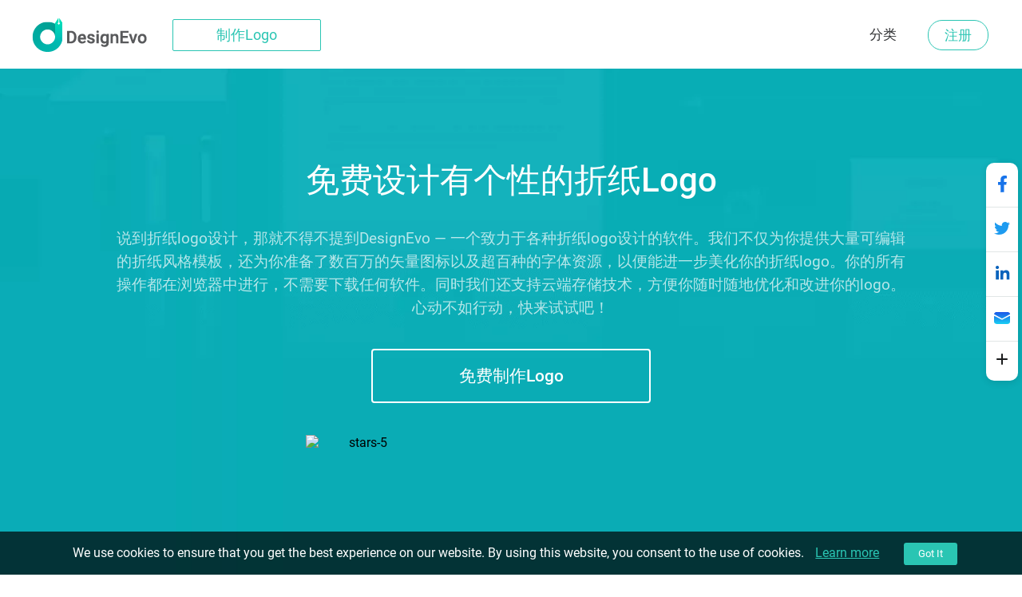

--- FILE ---
content_type: text/html; charset=utf-8
request_url: https://www.designevo.com/cn/create/logos/origami.html
body_size: 20203
content:
<!DOCTYPE html>
<html xmlns="http://www.w3.org/1999/xhtml" xml:lang="zh-cn" lang="zh-cn"
      dir="ltr">
<head>
    <meta name="robots" content="noodp"/>
    <meta name="viewport" content="width=device-width, initial-scale=1.0, user-scalable=no">
    <meta name="p:domain_verify" content="2ccea02ca84c3bb2953be335373703cf"/>
    <link href='/templates/designevosite/css/template.css?v=1681350614'
          rel="stylesheet">
<script src="/web-res/js/jquery.js?v=1681350617"></script>
    <meta charset="utf-8" />
	<meta http-equiv="X-UA-Compatible" content="IE=edge" />
	<meta name="keywords" content="折纸logo，logo设计，logo设计软件" />
	<meta name="robots" content="max-snippet:-1, max-image-preview:large, max-video-preview:-1" />
	<meta name="viewport" content="width=device-width, initial-scale=1.0" />
	<meta name="amplitude_key" content="e084fa2522d7c9bd74442b33224f1803" />
	<meta name="description" content="制作折纸logo就上DesignEvo。在线轻松制作各种形状，风格的折纸logo。无需任何设计经验，海量模板和艺术资源可供选择。快来试一试！" />
	
	<title>免费折纸Logo设计 | DesignEvo 在线Logo制作专家</title>
	<link href="/templates/designevosite/favicon.ico" rel="shortcut icon" type="image/vnd.microsoft.icon" />
	<script src="/web-res/js/fjlog.js?f3201146a20a4ff5420b3bc91de68429"></script>
	<script>
window.fjuser = window.fjuser || {}; window.fjuser.info = {"result":false}
	</script>







</head>

<body>
<input id="token" type="hidden" name="5abdc44a3f142782f89d684fc1b3731f" value="1"/>
<script src="/web-res/js/jquery.js?v=1681350617"></script><script src="/web-res/js/user.js?v=1661224248"></script>
<div class="body">
	        <header>
            <div class="menu_bg web_menu_bg">
                <link href="/web-res/css/header.css?v=1641804425" rel="stylesheet">    <div class="new_header_container">
        <div class="new_banner_box">
            <a href="/" class="new_banner_logo">
                <img src="/media/header/images/designevo-logo.png" alt="">
            </a>

            <a href="/cn/logo-maker/" class="new_banner_make_logo"
               onclick="ga('send', 'event', 'web_menu_btn', cn, 'enter_logo_app', 1);">制作Logo</a>

                    </div>
    </div>
    <script src="/media/header/js/header.js?v=1641804424"></script>


                <div class="rgt_menu">
                    

<div class="custom rgt_menu_joomla_div"  >
	<ul>
<li><a href="/cn/create/">分类</a></li>
</ul></div>

                    
                    
<script>
    const loginLanguage = {"signUp":"\u6ce8\u518c","signUpFree":"Sign Up - Free","login":"\u767b\u5f55","myAccount":"\u6211\u7684\u4e2a\u4eba\u8d44\u6599","myDesigns":"\u6211\u7684\u8bbe\u8ba1","signOut":"\u767b\u51fa","upgrade":"Upgrade","policyBasic":"Basic Plan","policyPlus":"Plus Plan","policyBasicAnnual":"Basic Annual Plan","policyPlusAnnual":"Plus Annual Plan","policyBasicMonthly":"Basic Monthly Plan","policyPlusMonthly":"Plus Monthly Plan","haveAccount":"\u5df2\u7ecf\u6ce8\u518c?","noAccount":"\u8fd8\u672a\u6ce8\u518c?","facebookSignUp":"Sign Up with Facebook","facebookLogin":"Login with Facebook","googleSignUp":"Sign Up with Google","googleLogin":"Login with Google","or":"\u6216","email":"\u90ae\u7bb1","emailConfirm":"\u786e\u8ba4\u90ae\u7bb1","emailEmpty":"\u90ae\u7bb1\u5730\u5740\u4e0d\u80fd\u4e3a\u7a7a!","emailOverLength":"\u90ae\u7bb1\u957f\u5ea6\u5fc5\u987b\u5c0f\u4e8e64\u4e2a\u5b57\u7b26!","emailWrongAddress":"\u8bf7\u8f93\u5165\u4e00\u4e2a\u6709\u6548\u7684\u90ae\u7bb1\u5730\u5740!","emailWrongConfirm":"\u8bf7\u8f93\u5165\u4e00\u4e2a\u6709\u6548\u7684\u90ae\u7bb1\u5730\u5740!","emailHasTaken":"The email address is taken.","password":"\u5bc6\u7801","passwordEmpty":"\u5bc6\u7801\u4e0d\u80fd\u4e3a\u7a7a!","passwordOverLength":"\u5bc6\u7801\u957f\u5ea6\u5fc5\u987b\u57286\u523064\u4e2a\u5b57\u7b26\u4ee5\u5185!","loginErr":"\u767b\u5f55\u5931\u8d25, \u8bf7\u68c0\u67e5\u60a8\u7684\u7f51\u7edc\u5e76\u91cd\u8bd5.","loginPolicy":"\u70b9\u51fb\u767b\u5f55, \u4ee3\u8868\u60a8\u540c\u610f\u6211\u4eec\u7684","signPolicy":"\u70b9\u51fb\u6ce8\u518c, \u4ee3\u8868\u60a8\u540c\u610f\u6211\u4eec\u7684","terms":"\u4f7f\u7528\u6761\u6b3e","and":"\u548c","privacyPolicy":"\u9690\u79c1\u653f\u7b56","privacyPolicySub":".","rememberMe":"\u8bb0\u4f4f\u6211","forgotPassword":"\u5fd8\u8bb0\u5bc6\u7801?","userWrong":"\u90ae\u7bb1\u6216\u5bc6\u7801\u4e0d\u6b63\u786e!"};
    window.language_tag = "cn";
    var localTipTitle = {
        loginTitle: "登录",
        signupTitle: "注册",
        loginSaveTitle: "登录以保存",
        loginPrintTitle: "登录以打印",
        loginShareTitle: "登录以分享",
        signupSaveTitle: "注册以保存",
        signupPrintTitle: "注册以打印",
        signupShareTitle: "注册以分享",
        loginConnectTip: "登录失败, 请检查您的网络并重试.",
        registerLoginFailed: "注册成功, 但无法登录您的账号.",
        registerConnectTip: "注册失败, 请检查您的网络并重试.",
        mailEmptyTip: "邮箱地址不能为空!",
        mailLengthTip: "邮箱长度必须小于64个字符!",
        mailWrongTip: "请输入一个有效的邮箱地址!",
        mailConfirmTip: "您输入的邮箱不匹配!",
        pswdEmptyTip: "密码不能为空!",
        pswdLengthTip: "密码长度必须在6到64个字符以内!",
        fbNoMail: "Facebook账号未绑定邮箱地址.",
        fbConnectTip: "连接Facebook失败, 请检查您的网络并重试.",
        fbConnect: "连接Facebook",
        logoutConnectTip: "登出失败, 请检查您的网络并重试.",
        glNoMail: "Google账号未绑定邮箱地址",
        glConnectTip: "连接Google失败, 请检查您的网络并重试."
    };
    window.csrf_token = "5abdc44a3f142782f89d684fc1b3731f";

</script>


<link href="/web-res/css/fj_login_mod.css?v=1641800127" rel="stylesheet">
<div id="login"></div>
<a id="emailService" class="u-hide" target="_blank" href="javascript:void(0)"></a>
<div class="app_survey" v-cloak v-show="local.doSurvey" v-on:click="">
    <div class="survey-box">
        <!--title-->
        <div class="survey-box-title">欢迎使用DesignEvo！</div>
        <div class="survey-box-sub-title">现在就开始设计您的专属logo吧！</div>
        <!--step-->
        <div class="steps" v-bind:class="local.animateStepClass">
            <div class="step-item step-point step-point01" v-bind:class="{active0:local.step===1,active:local.step>1}">
                <fj-icon-step-designevo></fj-icon-step-designevo>
                <div class="step-name">步骤1</div>
            </div>
            <div class="step-item step-border step-border01" ><div class="border-inner" v-bind:class="{active:local.step>=2}"></div></div>
            <div class="step-item step-point step-point02" v-bind:class="{active0:local.step===2,active:local.step>2}">
                <fj-icon-step-designevo></fj-icon-step-designevo>
                <div class="step-name">步骤2</div>
            </div>
            <div class="step-item step-border step-border02"><div class="border-inner" v-bind:class="{active:local.step>=3}"></div></div>
            <div class="step-item step-point step-point03" v-bind:class="{active:local.step>=3}">
                <fj-icon-step-designevo></fj-icon-step-designevo>
                <div class="step-name">结束</div>
            </div>
        </div>
        <!--back-->
        <div v-if="local.step === 2" class="back-btn" v-on:click="goBack">
            <div class="icon"><fj-icon-back /></div>
            <div class="txt">返回</div>
        </div>
        <div class="box-close" v-on:click="closeBox"><fj-icon-delete></fj-icon-delete></div>

        <!--question-->
        <div class="survey-question" v-if="local.step === 1 && !local.isOtherOrganization">1.您所属的组织/机构是？</div>
        <div class="survey-question" v-if="local.step === 2 && !local.isOtherOrganization">2.您的职业是？</div>


        <!--answer-->
        <div class="survey-answer" v-if="local.answerType === 'organization' && local.step < 3 && !local.isOtherOrganization">
            <div class="answer-item" v-on:click="askRole('enterprise')">
                <div class="icon"><fj-icon-enterprise /></div>
                <div class="name">企业</div>
            </div>
            <div class="answer-item" v-on:click="askRole('nonprofit-ngo')">
                <div class="icon"><fj-icon-nonprofit-ngo /></div>
                <div class="name">非盈利组织 / 非政府组织</div>
            </div>
            <div class="answer-item" v-on:click="askRole('store')">
                <div class="icon"><fj-icon-store /></div>
                <div class="name">门店</div>
            </div>
            <div class="answer-item" v-on:click="askRole('government')">
                <div class="icon"><fj-icon-government /></div>
                <div class="name">政府</div>
            </div>
            <div class="answer-item" v-on:click="askRole('self-employed')">
                <div class="icon"><fj-icon-self-employed /></div>
                <div class="name">个体经营</div>
            </div>
            <div class="answer-item" v-on:click="askRole('community')">
                <div class="icon"><fj-icon-community /></div>
                <div class="name">社区</div>
            </div >
            <div class="answer-item" v-on:click="askRole('school-university')">
                <div class="icon"><fj-icon-school-university /></div>
                <div class="name">学校 / 大学</div>
            </div>
            <div class="answer-item" v-on:click="goOtherPage">
                <div class="icon"><fj-icon-other /></div>
                <div class="name">其他</div>
            </div>
        </div>

        <!--enterprise-->
        <div class="survey-answer" v-if="local.answerType === 'enterprise' && local.step < 3 && !local.isOtherOrganization">
            <div class="answer-item" v-on:click="submitSurvey('HR/Admin')">
                <div class="icon"><fj-icon-hr-admin /></div>
                <div class="name">人力资源 / 行政</div>
            </div>
            <div class="answer-item" v-on:click="submitSurvey('IT/Engineering')">
                <div class="icon"><fj-icon-it-engineering /></div>
                <div class="name">IT / 工程师</div>
            </div>
            <div class="answer-item" v-on:click="submitSurvey('Designer')">
                <div class="icon"><fj-icon-designer /></div>
                <div class="name">Designer</div>
            </div>
            <div class="answer-item" v-on:click="submitSurvey('Marketer/PR')">
                <div class="icon"><fj-icon-marketer-pr /></div>
                <div class="name">营销 / 公关</div>
            </div>
            <div class="answer-item" v-on:click="submitSurvey('Sales')">
                <div class="icon"><fj-icon-sales /></div>
                <div class="name">销售</div>
            </div>
            <div class="answer-item" v-on:click="submitSurvey('Operations/Finance')">
                <div class="icon"><fj-icon-operations-finance /></div>
                <div class="name">运营 / 财务</div>
            </div>
            <div class="answer-item" v-on:click="submitSurvey('Analyst')">
                <div class="icon"><fj-icon-analyst /></div>
                <div class="name">分析师</div>
            </div>
            <div class="answer-item" v-on:click="goOtherPage">
                <div class="icon"><fj-icon-other /></div>
                <div class="name">其他</div>
            </div>
        </div>

        <!--nonprofit-ngo-->
        <div class="survey-answer" v-if="local.answerType === 'nonprofit-ngo' && local.step < 3 && !local.isOtherOrganization">
            <div class="answer-item" v-on:click="submitSurvey('HR/Admin')">
                <div class="icon"><fj-icon-hr-admin /></div>
                <div class="name">人力资源 / 行政</div>
            </div>
            <div class="answer-item" v-on:click="submitSurvey('IT/Engineering')">
                <div class="icon"><fj-icon-it-engineering /></div>
                <div class="name">IT / 工程师</div>
            </div>
            <div class="answer-item" v-on:click="submitSurvey('Designer')">
                <div class="icon"><fj-icon-designer /></div>
                <div class="name">设计师</div>
            </div>
            <div class="answer-item" v-on:click="submitSurvey('Marketer/PR')">
                <div class="icon"><fj-icon-marketer-pr /></div>
                <div class="name">营销 / 公关</div>
            </div>
            <div class="answer-item" v-on:click="submitSurvey('Trainer')">
                <div class="icon"><fj-icon-trainer /></div>
                <div class="name">Trainer</div>
            </div>
            <div class="answer-item" v-on:click="submitSurvey('Operations/Finance')">
                <div class="icon"><fj-icon-operations-finance /></div>
                <div class="name">运营 / 财务</div>
            </div>
            <div class="answer-item" v-on:click="submitSurvey('Analyst')">
                <div class="icon"><fj-icon-analyst /></div>
                <div class="name">分析师</div>
            </div>
            <div class="answer-item" v-on:click="goOtherPage">
                <div class="icon"><fj-icon-other /></div>
                <div class="name">其他</div>
            </div>
        </div>

        <!--store-->
        <div class="survey-answer" v-if="local.answerType === 'store' && local.step < 3 && !local.isOtherOrganization">
            <div class="answer-item" v-on:click="submitSurvey('Owner')">
                <div class="icon"><fj-icon-owner /></div>
                <div class="name">店主</div>
            </div>
            <div class="answer-item" v-on:click="submitSurvey('Manager')">
                <div class="icon"><fj-icon-manager /></div>
                <div class="name">管理人员</div>
            </div>
            <div class="answer-item" v-on:click="submitSurvey('Operations/Finance')">
                <div class="icon"><fj-icon-operations-finance /></div>
                <div class="name">运营 / 财务</div>
            </div>
            <div class="answer-item" v-on:click="submitSurvey('Customer Service')">
                <div class="icon"><fj-icon-customer-service /></div>
                <div class="name">客户服务</div>
            </div>
            <div class="answer-item" v-on:click="goOtherPage">
                <div class="icon"><fj-icon-other /></div>
                <div class="name">其他</div>
            </div>
        </div>

        <!--government-->
        <div class="survey-answer" v-if="local.answerType === 'government' && local.step < 3 && !local.isOtherOrganization">
            <div class="answer-item" v-on:click="submitSurvey('HR/Admin')">
                <div class="icon"><fj-icon-hr-admin /></div>
                <div class="name">人力资源 / 行政</div>
            </div>
            <div class="answer-item" v-on:click="submitSurvey('Operations/Finance')">
                <div class="icon"><fj-icon-operations-finance /></div>
                <div class="name">运营 / 财务</div>
            </div>
            <div class="answer-item" v-on:click="submitSurvey('Analyst')">
                <div class="icon"><fj-icon-analyst /></div>
                <div class="name">分析师</div>
            </div>
            <div class="answer-item" v-on:click="submitSurvey('Trainer')">
                <div class="icon"><fj-icon-trainer /></div>
                <div class="name">培训师</div>
            </div>
            <div class="answer-item" v-on:click="submitSurvey('PR')">
                <div class="icon"><fj-icon-marketer-pr /></div>
                <div class="name">公关</div>
            </div>
            <div class="answer-item" v-on:click="submitSurvey('Manager')">
                <div class="icon"><fj-icon-manager /></div>
                <div class="name">管理人员</div>
            </div>
            <div class="answer-item" v-on:click="goOtherPage">
                <div class="icon"><fj-icon-other /></div>
                <div class="name">其他</div>
            </div>
        </div>

        <!--self-employed-->
        <div class="survey-answer" v-if="local.answerType === 'self-employed' && local.step < 3 && !local.isOtherOrganization">
            <div class="answer-item" v-on:click="submitSurvey('Consultant')">
                <div class="icon"><fj-icon-consultant /></div>
                <div class="name">顾问</div>
            </div>
            <div class="answer-item" v-on:click="submitSurvey('Agent')">
                <div class="icon"><fj-icon-agent /></div>
                <div class="name">代理商</div>
            </div>
            <div class="answer-item" v-on:click="submitSurvey('Designer')">
                <div class="icon"><fj-icon-designer /></div>
                <div class="name">设计师</div>
            </div>
            <div class="answer-item" v-on:click="submitSurvey('Fitness/Health')">
                <div class="icon"><fj-icon-fitness-health/></div>
                <div class="name">健身 / 健康</div>
            </div>
            <div class="answer-item" v-on:click="submitSurvey('Marketer/PR')">
                <div class="icon"><fj-icon-marketer-pr /></div>
                <div class="name">营销 / 公关</div>
            </div>
            <div class="answer-item" v-on:click="submitSurvey('Blogger/Writer')">
                <div class="icon"><fj-icon-blogger-writer /></div>
                <div class="name">博主 / 作家</div>
            </div>
            <div class="answer-item" v-on:click="goOtherPage">
                <div class="icon"><fj-icon-other /></div>
                <div class="name">其他</div>
            </div>
        </div>

        <!--community-->
        <div class="survey-answer" v-if="local.answerType === 'community' && local.step < 3 && !local.isOtherOrganization">
            <div class="answer-item" v-on:click="submitSurvey('Organizer')">
                <div class="icon"><fj-icon-organizer /></div>
                <div class="name">组织者</div>
            </div>
            <div class="answer-item" v-on:click="submitSurvey('Designer')">
                <div class="icon"><fj-icon-designer /></div>
                <div class="name">设计师</div>
            </div>
            <div class="answer-item" v-on:click="submitSurvey('Trainer')">
                <div class="icon"><fj-icon-trainer /></div>
                <div class="name">培训师</div>
            </div>
            <div class="answer-item" v-on:click="submitSurvey('Operations/Finance')">
                <div class="icon"><fj-icon-operations-finance /></div>
                <div class="name">运营 / 财务</div>
            </div>
            <div class="answer-item" v-on:click="goOtherPage">
                <div class="icon"><fj-icon-other /></div>
                <div class="name">其他</div>
            </div>
        </div>

        <!--School/University-->
        <div class="survey-answer" v-if="local.answerType === 'school-university' && local.step < 3 && !local.isOtherOrganization">
            <div class="answer-item" v-on:click="submitSurvey('Student')">
                <div class="icon"><fj-icon-student /></div>
                <div class="name">学生</div>
            </div>
            <div class="answer-item" v-on:click="submitSurvey('Teacher/Professor')">
                <div class="icon"><fj-icon-teacher-professor /></div>
                <div class="name">教师 / 教授</div>
            </div>
            <div class="answer-item" v-on:click="submitSurvey('HR/Admin')">
                <div class="icon"><fj-icon-hr-admin /></div>
                <div class="name">人力资源 / 行政</div>
            </div>
            <div class="answer-item" v-on:click="submitSurvey('Marketer/PR')">
                <div class="icon"><fj-icon-marketer-pr /></div>
                <div class="name">营销 / 公关</div>
            </div>
            <div class="answer-item" v-on:click="goOtherPage">
                <div class="icon"><fj-icon-other /></div>
                <div class="name">其他</div>
            </div>
        </div>


        <!--other input-->
        <div class="other" v-if="local.isOtherOrganization">
            <input class="input" placeholder="请输入您的行业或组织。" @input="inputChange" v-model="local.otherOrganization" maxlength="256" />
            <div v-if="local.isShowOtherDelBtn" class="icon-delete" @click="clearOtherInput"><fj-icon-delete /></div>
            <div class="input-border"></div>
            <div class="btn" v-on:click="completeOther">完成</div>
        </div>

        <!--email-confirm-->
        <div v-if="local.step === 3" class="email-confirm">
            <div class="icon"><fj-icon-success></fj-icon-success></div>
            <div class="title">
                您的账号已经 <br/> 注册成功!            </div>
            <div class="desc">
                为了您的账号安全, 请马上打开您的邮箱并确认您的账号.            </div>
            <div class="confirm-btn" v-on:click="goConfirmEmail">马上确认!</div>
        </div>
    </div>
</div>

<script src="/web-res/js/fj_login_mod.js?v=1722566627"></script>

                </div>
            </div>
        </header>
		        

	
    <main id="content" role="main">
        
        <link href="/web-res/css/theme_style.css?v=1768985144" rel="stylesheet">
<script>
    window.template_data = ["<li><a href=\"\/cn\/apps\/logo\/?name=circle-and-origami-plane\" style=\"cursor: pointer;\"><img src=\"\/res\/templates\/thumb_small\/circle-and-origami-plane.webp\" alt=\"\u6298\u7eb8logo Circle and Origami Plane logo design\" width=\"290\" height=\"290\" loading=\"lazy\"\/><\/a><a class=\"ga_ab_button\" ga-parameter01=\"themeCustomAB\" ga-parameter02=\"clickCustom\" ga-parameter03=\"clickCustomB\" href=\"\/cn\/apps\/logo\/?name=circle-and-origami-plane\" style=\"cursor: pointer;\"><div class=\"custom-hover\"><p><svg version=\"1.1\" xmlns=\"http:\/\/www.w3.org\/2000\/svg\" xmlns:xlink=\"http:\/\/www.w3.org\/1999\/xlink\" x=\"0px\" y=\"0px\"\n\t width=\"16px\" height=\"16px\" viewBox=\"0 0 16 16\" enable-background=\"new 0 0 16 16\" xml:space=\"preserve\">\n<g>\n\t<path fill=\"#FEFEFE\" d=\"M15.547,2.604l-2.412-2.412c-0.254-0.255-0.705-0.255-0.959-0.001L3.412,8.954\n\t\tc-0.104,0.102-0.17,0.234-0.191,0.377L2.76,12.347c-0.035,0.22,0.043,0.443,0.203,0.596c0.127,0.12,0.295,0.186,0.467,0.186\n\t\tc0.047,0,0.094-0.004,0.139-0.014l2.875-0.604c0.129-0.027,0.248-0.091,0.34-0.184l6.799-6.8c0,0,0.002-0.001,0.002-0.001\n\t\tl0.002-0.001l1.961-1.962C15.812,3.298,15.812,2.868,15.547,2.604z M5.967,11.225l-1.719,0.36l0.279-1.828L4.92,9.364l1.453,1.453\n\t\tL5.967,11.225z M7.332,9.858L5.879,8.405l4.812-4.812l1.453,1.453L7.332,9.858z M13.104,4.087L11.65,2.634l1.004-1.004l1.453,1.453\n\t\tL13.104,4.087z\"\/>\n\t<path fill=\"#FEFEFE\" d=\"M13.605,14.445H1.033c-0.43,0-0.779,0.349-0.779,0.777S0.604,16,1.033,16h12.572\n\t\tc0.43,0,0.777-0.349,0.777-0.777S14.035,14.445,13.605,14.445z\"\/>\n<\/g>\n<\/svg>\u81ea\u5b9a\u4e49<\/p><\/div><\/a><a class=\"ga_ab_button\" ga-parameter01=\"themeCustomAB\" ga-parameter02=\"clickCustom\" ga-parameter03=\"clickCustomB\"href=\"\/cn\/apps\/logo\/?name=circle-and-origami-plane\" style=\"cursor: pointer;\"><p class=\"display_name_style\">Circle and Origami Plane<\/p><\/a><\/li>","<li><a href=\"\/cn\/apps\/logo\/?name=white-origami-and-shark\" style=\"cursor: pointer;\"><img src=\"\/res\/templates\/thumb_small\/white-origami-and-shark.webp\" alt=\"\u6298\u7eb8logo White Origami and Shark logo design\" width=\"290\" height=\"290\" loading=\"lazy\"\/><\/a><a class=\"ga_ab_button\" ga-parameter01=\"themeCustomAB\" ga-parameter02=\"clickCustom\" ga-parameter03=\"clickCustomB\" href=\"\/cn\/apps\/logo\/?name=white-origami-and-shark\" style=\"cursor: pointer;\"><div class=\"custom-hover\"><p><svg version=\"1.1\" xmlns=\"http:\/\/www.w3.org\/2000\/svg\" xmlns:xlink=\"http:\/\/www.w3.org\/1999\/xlink\" x=\"0px\" y=\"0px\"\n\t width=\"16px\" height=\"16px\" viewBox=\"0 0 16 16\" enable-background=\"new 0 0 16 16\" xml:space=\"preserve\">\n<g>\n\t<path fill=\"#FEFEFE\" d=\"M15.547,2.604l-2.412-2.412c-0.254-0.255-0.705-0.255-0.959-0.001L3.412,8.954\n\t\tc-0.104,0.102-0.17,0.234-0.191,0.377L2.76,12.347c-0.035,0.22,0.043,0.443,0.203,0.596c0.127,0.12,0.295,0.186,0.467,0.186\n\t\tc0.047,0,0.094-0.004,0.139-0.014l2.875-0.604c0.129-0.027,0.248-0.091,0.34-0.184l6.799-6.8c0,0,0.002-0.001,0.002-0.001\n\t\tl0.002-0.001l1.961-1.962C15.812,3.298,15.812,2.868,15.547,2.604z M5.967,11.225l-1.719,0.36l0.279-1.828L4.92,9.364l1.453,1.453\n\t\tL5.967,11.225z M7.332,9.858L5.879,8.405l4.812-4.812l1.453,1.453L7.332,9.858z M13.104,4.087L11.65,2.634l1.004-1.004l1.453,1.453\n\t\tL13.104,4.087z\"\/>\n\t<path fill=\"#FEFEFE\" d=\"M13.605,14.445H1.033c-0.43,0-0.779,0.349-0.779,0.777S0.604,16,1.033,16h12.572\n\t\tc0.43,0,0.777-0.349,0.777-0.777S14.035,14.445,13.605,14.445z\"\/>\n<\/g>\n<\/svg>\u81ea\u5b9a\u4e49<\/p><\/div><\/a><a class=\"ga_ab_button\" ga-parameter01=\"themeCustomAB\" ga-parameter02=\"clickCustom\" ga-parameter03=\"clickCustomB\"href=\"\/cn\/apps\/logo\/?name=white-origami-and-shark\" style=\"cursor: pointer;\"><p class=\"display_name_style\">White Origami and Shark<\/p><\/a><\/li>","<li><a href=\"\/cn\/apps\/logo\/?name=simple-maple-leaf-icon\" style=\"cursor: pointer;\"><img src=\"\/res\/templates\/thumb_small\/simple-maple-leaf-icon.webp\" alt=\"\u6298\u7eb8logo Simple Maple Leaf Icon logo design\" width=\"290\" height=\"290\" loading=\"lazy\"\/><\/a><a class=\"ga_ab_button\" ga-parameter01=\"themeCustomAB\" ga-parameter02=\"clickCustom\" ga-parameter03=\"clickCustomB\" href=\"\/cn\/apps\/logo\/?name=simple-maple-leaf-icon\" style=\"cursor: pointer;\"><div class=\"custom-hover\"><p><svg version=\"1.1\" xmlns=\"http:\/\/www.w3.org\/2000\/svg\" xmlns:xlink=\"http:\/\/www.w3.org\/1999\/xlink\" x=\"0px\" y=\"0px\"\n\t width=\"16px\" height=\"16px\" viewBox=\"0 0 16 16\" enable-background=\"new 0 0 16 16\" xml:space=\"preserve\">\n<g>\n\t<path fill=\"#FEFEFE\" d=\"M15.547,2.604l-2.412-2.412c-0.254-0.255-0.705-0.255-0.959-0.001L3.412,8.954\n\t\tc-0.104,0.102-0.17,0.234-0.191,0.377L2.76,12.347c-0.035,0.22,0.043,0.443,0.203,0.596c0.127,0.12,0.295,0.186,0.467,0.186\n\t\tc0.047,0,0.094-0.004,0.139-0.014l2.875-0.604c0.129-0.027,0.248-0.091,0.34-0.184l6.799-6.8c0,0,0.002-0.001,0.002-0.001\n\t\tl0.002-0.001l1.961-1.962C15.812,3.298,15.812,2.868,15.547,2.604z M5.967,11.225l-1.719,0.36l0.279-1.828L4.92,9.364l1.453,1.453\n\t\tL5.967,11.225z M7.332,9.858L5.879,8.405l4.812-4.812l1.453,1.453L7.332,9.858z M13.104,4.087L11.65,2.634l1.004-1.004l1.453,1.453\n\t\tL13.104,4.087z\"\/>\n\t<path fill=\"#FEFEFE\" d=\"M13.605,14.445H1.033c-0.43,0-0.779,0.349-0.779,0.777S0.604,16,1.033,16h12.572\n\t\tc0.43,0,0.777-0.349,0.777-0.777S14.035,14.445,13.605,14.445z\"\/>\n<\/g>\n<\/svg>\u81ea\u5b9a\u4e49<\/p><\/div><\/a><a class=\"ga_ab_button\" ga-parameter01=\"themeCustomAB\" ga-parameter02=\"clickCustom\" ga-parameter03=\"clickCustomB\"href=\"\/cn\/apps\/logo\/?name=simple-maple-leaf-icon\" style=\"cursor: pointer;\"><p class=\"display_name_style\">Simple Maple Leaf Icon<\/p><\/a><\/li>","<li><a href=\"\/cn\/apps\/logo\/?name=purple-paper-airplane\" style=\"cursor: pointer;\"><img src=\"\/res\/templates\/thumb_small\/purple-paper-airplane.webp\" alt=\"\u6298\u7eb8logo Purple Paper Airplane logo design\" width=\"290\" height=\"290\" loading=\"lazy\"\/><\/a><a class=\"ga_ab_button\" ga-parameter01=\"themeCustomAB\" ga-parameter02=\"clickCustom\" ga-parameter03=\"clickCustomB\" href=\"\/cn\/apps\/logo\/?name=purple-paper-airplane\" style=\"cursor: pointer;\"><div class=\"custom-hover\"><p><svg version=\"1.1\" xmlns=\"http:\/\/www.w3.org\/2000\/svg\" xmlns:xlink=\"http:\/\/www.w3.org\/1999\/xlink\" x=\"0px\" y=\"0px\"\n\t width=\"16px\" height=\"16px\" viewBox=\"0 0 16 16\" enable-background=\"new 0 0 16 16\" xml:space=\"preserve\">\n<g>\n\t<path fill=\"#FEFEFE\" d=\"M15.547,2.604l-2.412-2.412c-0.254-0.255-0.705-0.255-0.959-0.001L3.412,8.954\n\t\tc-0.104,0.102-0.17,0.234-0.191,0.377L2.76,12.347c-0.035,0.22,0.043,0.443,0.203,0.596c0.127,0.12,0.295,0.186,0.467,0.186\n\t\tc0.047,0,0.094-0.004,0.139-0.014l2.875-0.604c0.129-0.027,0.248-0.091,0.34-0.184l6.799-6.8c0,0,0.002-0.001,0.002-0.001\n\t\tl0.002-0.001l1.961-1.962C15.812,3.298,15.812,2.868,15.547,2.604z M5.967,11.225l-1.719,0.36l0.279-1.828L4.92,9.364l1.453,1.453\n\t\tL5.967,11.225z M7.332,9.858L5.879,8.405l4.812-4.812l1.453,1.453L7.332,9.858z M13.104,4.087L11.65,2.634l1.004-1.004l1.453,1.453\n\t\tL13.104,4.087z\"\/>\n\t<path fill=\"#FEFEFE\" d=\"M13.605,14.445H1.033c-0.43,0-0.779,0.349-0.779,0.777S0.604,16,1.033,16h12.572\n\t\tc0.43,0,0.777-0.349,0.777-0.777S14.035,14.445,13.605,14.445z\"\/>\n<\/g>\n<\/svg>\u81ea\u5b9a\u4e49<\/p><\/div><\/a><a class=\"ga_ab_button\" ga-parameter01=\"themeCustomAB\" ga-parameter02=\"clickCustom\" ga-parameter03=\"clickCustomB\"href=\"\/cn\/apps\/logo\/?name=purple-paper-airplane\" style=\"cursor: pointer;\"><p class=\"display_name_style\">Purple Paper Airplane<\/p><\/a><\/li>","<li><a href=\"\/cn\/apps\/logo\/?name=foxtail-and-abstract-fox-icon\" style=\"cursor: pointer;\"><img src=\"\/res\/templates\/thumb_small\/foxtail-and-abstract-fox-icon.webp\" alt=\"\u6298\u7eb8logo Foxtail and Abstract Fox Icon logo design\" width=\"290\" height=\"290\" loading=\"lazy\"\/><\/a><a class=\"ga_ab_button\" ga-parameter01=\"themeCustomAB\" ga-parameter02=\"clickCustom\" ga-parameter03=\"clickCustomB\" href=\"\/cn\/apps\/logo\/?name=foxtail-and-abstract-fox-icon\" style=\"cursor: pointer;\"><div class=\"custom-hover\"><p><svg version=\"1.1\" xmlns=\"http:\/\/www.w3.org\/2000\/svg\" xmlns:xlink=\"http:\/\/www.w3.org\/1999\/xlink\" x=\"0px\" y=\"0px\"\n\t width=\"16px\" height=\"16px\" viewBox=\"0 0 16 16\" enable-background=\"new 0 0 16 16\" xml:space=\"preserve\">\n<g>\n\t<path fill=\"#FEFEFE\" d=\"M15.547,2.604l-2.412-2.412c-0.254-0.255-0.705-0.255-0.959-0.001L3.412,8.954\n\t\tc-0.104,0.102-0.17,0.234-0.191,0.377L2.76,12.347c-0.035,0.22,0.043,0.443,0.203,0.596c0.127,0.12,0.295,0.186,0.467,0.186\n\t\tc0.047,0,0.094-0.004,0.139-0.014l2.875-0.604c0.129-0.027,0.248-0.091,0.34-0.184l6.799-6.8c0,0,0.002-0.001,0.002-0.001\n\t\tl0.002-0.001l1.961-1.962C15.812,3.298,15.812,2.868,15.547,2.604z M5.967,11.225l-1.719,0.36l0.279-1.828L4.92,9.364l1.453,1.453\n\t\tL5.967,11.225z M7.332,9.858L5.879,8.405l4.812-4.812l1.453,1.453L7.332,9.858z M13.104,4.087L11.65,2.634l1.004-1.004l1.453,1.453\n\t\tL13.104,4.087z\"\/>\n\t<path fill=\"#FEFEFE\" d=\"M13.605,14.445H1.033c-0.43,0-0.779,0.349-0.779,0.777S0.604,16,1.033,16h12.572\n\t\tc0.43,0,0.777-0.349,0.777-0.777S14.035,14.445,13.605,14.445z\"\/>\n<\/g>\n<\/svg>\u81ea\u5b9a\u4e49<\/p><\/div><\/a><a class=\"ga_ab_button\" ga-parameter01=\"themeCustomAB\" ga-parameter02=\"clickCustom\" ga-parameter03=\"clickCustomB\"href=\"\/cn\/apps\/logo\/?name=foxtail-and-abstract-fox-icon\" style=\"cursor: pointer;\"><p class=\"display_name_style\">Foxtail and Abstract Fox Icon<\/p><\/a><\/li>","<li><a href=\"\/cn\/apps\/logo\/?name=yellow-circle-and-white-paper-airplane\" style=\"cursor: pointer;\"><img src=\"\/res\/templates\/thumb_small\/yellow-circle-and-white-paper-airplane.webp\" alt=\"\u6298\u7eb8logo Yellow Circle and White Paper Airplane logo design\" width=\"290\" height=\"290\" loading=\"lazy\"\/><\/a><a class=\"ga_ab_button\" ga-parameter01=\"themeCustomAB\" ga-parameter02=\"clickCustom\" ga-parameter03=\"clickCustomB\" href=\"\/cn\/apps\/logo\/?name=yellow-circle-and-white-paper-airplane\" style=\"cursor: pointer;\"><div class=\"custom-hover\"><p><svg version=\"1.1\" xmlns=\"http:\/\/www.w3.org\/2000\/svg\" xmlns:xlink=\"http:\/\/www.w3.org\/1999\/xlink\" x=\"0px\" y=\"0px\"\n\t width=\"16px\" height=\"16px\" viewBox=\"0 0 16 16\" enable-background=\"new 0 0 16 16\" xml:space=\"preserve\">\n<g>\n\t<path fill=\"#FEFEFE\" d=\"M15.547,2.604l-2.412-2.412c-0.254-0.255-0.705-0.255-0.959-0.001L3.412,8.954\n\t\tc-0.104,0.102-0.17,0.234-0.191,0.377L2.76,12.347c-0.035,0.22,0.043,0.443,0.203,0.596c0.127,0.12,0.295,0.186,0.467,0.186\n\t\tc0.047,0,0.094-0.004,0.139-0.014l2.875-0.604c0.129-0.027,0.248-0.091,0.34-0.184l6.799-6.8c0,0,0.002-0.001,0.002-0.001\n\t\tl0.002-0.001l1.961-1.962C15.812,3.298,15.812,2.868,15.547,2.604z M5.967,11.225l-1.719,0.36l0.279-1.828L4.92,9.364l1.453,1.453\n\t\tL5.967,11.225z M7.332,9.858L5.879,8.405l4.812-4.812l1.453,1.453L7.332,9.858z M13.104,4.087L11.65,2.634l1.004-1.004l1.453,1.453\n\t\tL13.104,4.087z\"\/>\n\t<path fill=\"#FEFEFE\" d=\"M13.605,14.445H1.033c-0.43,0-0.779,0.349-0.779,0.777S0.604,16,1.033,16h12.572\n\t\tc0.43,0,0.777-0.349,0.777-0.777S14.035,14.445,13.605,14.445z\"\/>\n<\/g>\n<\/svg>\u81ea\u5b9a\u4e49<\/p><\/div><\/a><a class=\"ga_ab_button\" ga-parameter01=\"themeCustomAB\" ga-parameter02=\"clickCustom\" ga-parameter03=\"clickCustomB\"href=\"\/cn\/apps\/logo\/?name=yellow-circle-and-white-paper-airplane\" style=\"cursor: pointer;\"><p class=\"display_name_style\">Yellow Circle and White Paper Airplane<\/p><\/a><\/li>","<li><a href=\"\/cn\/apps\/logo\/?name=unique-paper-eagle\" style=\"cursor: pointer;\"><img src=\"\/res\/templates\/thumb_small\/unique-paper-eagle.webp\" alt=\"\u6298\u7eb8logo Unique Paper Eagle logo design\" width=\"290\" height=\"290\" loading=\"lazy\"\/><\/a><a class=\"ga_ab_button\" ga-parameter01=\"themeCustomAB\" ga-parameter02=\"clickCustom\" ga-parameter03=\"clickCustomB\" href=\"\/cn\/apps\/logo\/?name=unique-paper-eagle\" style=\"cursor: pointer;\"><div class=\"custom-hover\"><p><svg version=\"1.1\" xmlns=\"http:\/\/www.w3.org\/2000\/svg\" xmlns:xlink=\"http:\/\/www.w3.org\/1999\/xlink\" x=\"0px\" y=\"0px\"\n\t width=\"16px\" height=\"16px\" viewBox=\"0 0 16 16\" enable-background=\"new 0 0 16 16\" xml:space=\"preserve\">\n<g>\n\t<path fill=\"#FEFEFE\" d=\"M15.547,2.604l-2.412-2.412c-0.254-0.255-0.705-0.255-0.959-0.001L3.412,8.954\n\t\tc-0.104,0.102-0.17,0.234-0.191,0.377L2.76,12.347c-0.035,0.22,0.043,0.443,0.203,0.596c0.127,0.12,0.295,0.186,0.467,0.186\n\t\tc0.047,0,0.094-0.004,0.139-0.014l2.875-0.604c0.129-0.027,0.248-0.091,0.34-0.184l6.799-6.8c0,0,0.002-0.001,0.002-0.001\n\t\tl0.002-0.001l1.961-1.962C15.812,3.298,15.812,2.868,15.547,2.604z M5.967,11.225l-1.719,0.36l0.279-1.828L4.92,9.364l1.453,1.453\n\t\tL5.967,11.225z M7.332,9.858L5.879,8.405l4.812-4.812l1.453,1.453L7.332,9.858z M13.104,4.087L11.65,2.634l1.004-1.004l1.453,1.453\n\t\tL13.104,4.087z\"\/>\n\t<path fill=\"#FEFEFE\" d=\"M13.605,14.445H1.033c-0.43,0-0.779,0.349-0.779,0.777S0.604,16,1.033,16h12.572\n\t\tc0.43,0,0.777-0.349,0.777-0.777S14.035,14.445,13.605,14.445z\"\/>\n<\/g>\n<\/svg>\u81ea\u5b9a\u4e49<\/p><\/div><\/a><a class=\"ga_ab_button\" ga-parameter01=\"themeCustomAB\" ga-parameter02=\"clickCustom\" ga-parameter03=\"clickCustomB\"href=\"\/cn\/apps\/logo\/?name=unique-paper-eagle\" style=\"cursor: pointer;\"><p class=\"display_name_style\">Unique Paper Eagle<\/p><\/a><\/li>","<li><a href=\"\/cn\/apps\/logo\/?name=fly-paper-bird-icon\" style=\"cursor: pointer;\"><img src=\"\/res\/templates\/thumb_small\/fly-paper-bird-icon.webp\" alt=\"\u6298\u7eb8logo Fly Paper Bird Icon logo design\" width=\"290\" height=\"290\" loading=\"lazy\"\/><\/a><a class=\"ga_ab_button\" ga-parameter01=\"themeCustomAB\" ga-parameter02=\"clickCustom\" ga-parameter03=\"clickCustomB\" href=\"\/cn\/apps\/logo\/?name=fly-paper-bird-icon\" style=\"cursor: pointer;\"><div class=\"custom-hover\"><p><svg version=\"1.1\" xmlns=\"http:\/\/www.w3.org\/2000\/svg\" xmlns:xlink=\"http:\/\/www.w3.org\/1999\/xlink\" x=\"0px\" y=\"0px\"\n\t width=\"16px\" height=\"16px\" viewBox=\"0 0 16 16\" enable-background=\"new 0 0 16 16\" xml:space=\"preserve\">\n<g>\n\t<path fill=\"#FEFEFE\" d=\"M15.547,2.604l-2.412-2.412c-0.254-0.255-0.705-0.255-0.959-0.001L3.412,8.954\n\t\tc-0.104,0.102-0.17,0.234-0.191,0.377L2.76,12.347c-0.035,0.22,0.043,0.443,0.203,0.596c0.127,0.12,0.295,0.186,0.467,0.186\n\t\tc0.047,0,0.094-0.004,0.139-0.014l2.875-0.604c0.129-0.027,0.248-0.091,0.34-0.184l6.799-6.8c0,0,0.002-0.001,0.002-0.001\n\t\tl0.002-0.001l1.961-1.962C15.812,3.298,15.812,2.868,15.547,2.604z M5.967,11.225l-1.719,0.36l0.279-1.828L4.92,9.364l1.453,1.453\n\t\tL5.967,11.225z M7.332,9.858L5.879,8.405l4.812-4.812l1.453,1.453L7.332,9.858z M13.104,4.087L11.65,2.634l1.004-1.004l1.453,1.453\n\t\tL13.104,4.087z\"\/>\n\t<path fill=\"#FEFEFE\" d=\"M13.605,14.445H1.033c-0.43,0-0.779,0.349-0.779,0.777S0.604,16,1.033,16h12.572\n\t\tc0.43,0,0.777-0.349,0.777-0.777S14.035,14.445,13.605,14.445z\"\/>\n<\/g>\n<\/svg>\u81ea\u5b9a\u4e49<\/p><\/div><\/a><a class=\"ga_ab_button\" ga-parameter01=\"themeCustomAB\" ga-parameter02=\"clickCustom\" ga-parameter03=\"clickCustomB\"href=\"\/cn\/apps\/logo\/?name=fly-paper-bird-icon\" style=\"cursor: pointer;\"><p class=\"display_name_style\">Fly Paper Bird Icon<\/p><\/a><\/li>","<li><a href=\"\/cn\/apps\/logo\/?name=geometrical-fox-head-icon\" style=\"cursor: pointer;\"><img src=\"\/res\/templates\/thumb_small\/geometrical-fox-head-icon.webp\" alt=\"\u6298\u7eb8logo Geometrical Fox Head Icon logo design\" width=\"290\" height=\"290\" loading=\"lazy\"\/><\/a><a class=\"ga_ab_button\" ga-parameter01=\"themeCustomAB\" ga-parameter02=\"clickCustom\" ga-parameter03=\"clickCustomB\" href=\"\/cn\/apps\/logo\/?name=geometrical-fox-head-icon\" style=\"cursor: pointer;\"><div class=\"custom-hover\"><p><svg version=\"1.1\" xmlns=\"http:\/\/www.w3.org\/2000\/svg\" xmlns:xlink=\"http:\/\/www.w3.org\/1999\/xlink\" x=\"0px\" y=\"0px\"\n\t width=\"16px\" height=\"16px\" viewBox=\"0 0 16 16\" enable-background=\"new 0 0 16 16\" xml:space=\"preserve\">\n<g>\n\t<path fill=\"#FEFEFE\" d=\"M15.547,2.604l-2.412-2.412c-0.254-0.255-0.705-0.255-0.959-0.001L3.412,8.954\n\t\tc-0.104,0.102-0.17,0.234-0.191,0.377L2.76,12.347c-0.035,0.22,0.043,0.443,0.203,0.596c0.127,0.12,0.295,0.186,0.467,0.186\n\t\tc0.047,0,0.094-0.004,0.139-0.014l2.875-0.604c0.129-0.027,0.248-0.091,0.34-0.184l6.799-6.8c0,0,0.002-0.001,0.002-0.001\n\t\tl0.002-0.001l1.961-1.962C15.812,3.298,15.812,2.868,15.547,2.604z M5.967,11.225l-1.719,0.36l0.279-1.828L4.92,9.364l1.453,1.453\n\t\tL5.967,11.225z M7.332,9.858L5.879,8.405l4.812-4.812l1.453,1.453L7.332,9.858z M13.104,4.087L11.65,2.634l1.004-1.004l1.453,1.453\n\t\tL13.104,4.087z\"\/>\n\t<path fill=\"#FEFEFE\" d=\"M13.605,14.445H1.033c-0.43,0-0.779,0.349-0.779,0.777S0.604,16,1.033,16h12.572\n\t\tc0.43,0,0.777-0.349,0.777-0.777S14.035,14.445,13.605,14.445z\"\/>\n<\/g>\n<\/svg>\u81ea\u5b9a\u4e49<\/p><\/div><\/a><a class=\"ga_ab_button\" ga-parameter01=\"themeCustomAB\" ga-parameter02=\"clickCustom\" ga-parameter03=\"clickCustomB\"href=\"\/cn\/apps\/logo\/?name=geometrical-fox-head-icon\" style=\"cursor: pointer;\"><p class=\"display_name_style\">Geometrical Fox Head Icon<\/p><\/a><\/li>","<li><a href=\"\/cn\/apps\/logo\/?name=alphabet-t-and-paper-door\" style=\"cursor: pointer;\"><img src=\"\/res\/templates\/thumb_small\/alphabet-t-and-paper-door.webp\" alt=\"\u6298\u7eb8logo Alphabet T and Paper Door logo design\" width=\"290\" height=\"290\" loading=\"lazy\"\/><\/a><a class=\"ga_ab_button\" ga-parameter01=\"themeCustomAB\" ga-parameter02=\"clickCustom\" ga-parameter03=\"clickCustomB\" href=\"\/cn\/apps\/logo\/?name=alphabet-t-and-paper-door\" style=\"cursor: pointer;\"><div class=\"custom-hover\"><p><svg version=\"1.1\" xmlns=\"http:\/\/www.w3.org\/2000\/svg\" xmlns:xlink=\"http:\/\/www.w3.org\/1999\/xlink\" x=\"0px\" y=\"0px\"\n\t width=\"16px\" height=\"16px\" viewBox=\"0 0 16 16\" enable-background=\"new 0 0 16 16\" xml:space=\"preserve\">\n<g>\n\t<path fill=\"#FEFEFE\" d=\"M15.547,2.604l-2.412-2.412c-0.254-0.255-0.705-0.255-0.959-0.001L3.412,8.954\n\t\tc-0.104,0.102-0.17,0.234-0.191,0.377L2.76,12.347c-0.035,0.22,0.043,0.443,0.203,0.596c0.127,0.12,0.295,0.186,0.467,0.186\n\t\tc0.047,0,0.094-0.004,0.139-0.014l2.875-0.604c0.129-0.027,0.248-0.091,0.34-0.184l6.799-6.8c0,0,0.002-0.001,0.002-0.001\n\t\tl0.002-0.001l1.961-1.962C15.812,3.298,15.812,2.868,15.547,2.604z M5.967,11.225l-1.719,0.36l0.279-1.828L4.92,9.364l1.453,1.453\n\t\tL5.967,11.225z M7.332,9.858L5.879,8.405l4.812-4.812l1.453,1.453L7.332,9.858z M13.104,4.087L11.65,2.634l1.004-1.004l1.453,1.453\n\t\tL13.104,4.087z\"\/>\n\t<path fill=\"#FEFEFE\" d=\"M13.605,14.445H1.033c-0.43,0-0.779,0.349-0.779,0.777S0.604,16,1.033,16h12.572\n\t\tc0.43,0,0.777-0.349,0.777-0.777S14.035,14.445,13.605,14.445z\"\/>\n<\/g>\n<\/svg>\u81ea\u5b9a\u4e49<\/p><\/div><\/a><a class=\"ga_ab_button\" ga-parameter01=\"themeCustomAB\" ga-parameter02=\"clickCustom\" ga-parameter03=\"clickCustomB\"href=\"\/cn\/apps\/logo\/?name=alphabet-t-and-paper-door\" style=\"cursor: pointer;\"><p class=\"display_name_style\">Alphabet T and Paper Door<\/p><\/a><\/li>","<li><a href=\"\/cn\/apps\/logo\/?name=blue-line-fox-head-icon\" style=\"cursor: pointer;\"><img src=\"\/res\/templates\/thumb_small\/blue-line-fox-head-icon.webp\" alt=\"\u6298\u7eb8logo Blue Line Fox Head Icon logo design\" width=\"290\" height=\"290\" loading=\"lazy\"\/><\/a><a class=\"ga_ab_button\" ga-parameter01=\"themeCustomAB\" ga-parameter02=\"clickCustom\" ga-parameter03=\"clickCustomB\" href=\"\/cn\/apps\/logo\/?name=blue-line-fox-head-icon\" style=\"cursor: pointer;\"><div class=\"custom-hover\"><p><svg version=\"1.1\" xmlns=\"http:\/\/www.w3.org\/2000\/svg\" xmlns:xlink=\"http:\/\/www.w3.org\/1999\/xlink\" x=\"0px\" y=\"0px\"\n\t width=\"16px\" height=\"16px\" viewBox=\"0 0 16 16\" enable-background=\"new 0 0 16 16\" xml:space=\"preserve\">\n<g>\n\t<path fill=\"#FEFEFE\" d=\"M15.547,2.604l-2.412-2.412c-0.254-0.255-0.705-0.255-0.959-0.001L3.412,8.954\n\t\tc-0.104,0.102-0.17,0.234-0.191,0.377L2.76,12.347c-0.035,0.22,0.043,0.443,0.203,0.596c0.127,0.12,0.295,0.186,0.467,0.186\n\t\tc0.047,0,0.094-0.004,0.139-0.014l2.875-0.604c0.129-0.027,0.248-0.091,0.34-0.184l6.799-6.8c0,0,0.002-0.001,0.002-0.001\n\t\tl0.002-0.001l1.961-1.962C15.812,3.298,15.812,2.868,15.547,2.604z M5.967,11.225l-1.719,0.36l0.279-1.828L4.92,9.364l1.453,1.453\n\t\tL5.967,11.225z M7.332,9.858L5.879,8.405l4.812-4.812l1.453,1.453L7.332,9.858z M13.104,4.087L11.65,2.634l1.004-1.004l1.453,1.453\n\t\tL13.104,4.087z\"\/>\n\t<path fill=\"#FEFEFE\" d=\"M13.605,14.445H1.033c-0.43,0-0.779,0.349-0.779,0.777S0.604,16,1.033,16h12.572\n\t\tc0.43,0,0.777-0.349,0.777-0.777S14.035,14.445,13.605,14.445z\"\/>\n<\/g>\n<\/svg>\u81ea\u5b9a\u4e49<\/p><\/div><\/a><a class=\"ga_ab_button\" ga-parameter01=\"themeCustomAB\" ga-parameter02=\"clickCustom\" ga-parameter03=\"clickCustomB\"href=\"\/cn\/apps\/logo\/?name=blue-line-fox-head-icon\" style=\"cursor: pointer;\"><p class=\"display_name_style\">Blue Line Fox Head Icon<\/p><\/a><\/li>","<li><a href=\"\/cn\/apps\/logo\/?name=vivid-paper-swan\" style=\"cursor: pointer;\"><img src=\"\/res\/templates\/thumb_small\/vivid-paper-swan.webp\" alt=\"\u6298\u7eb8logo Vivid Paper Swan logo design\" width=\"290\" height=\"290\" loading=\"lazy\"\/><\/a><a class=\"ga_ab_button\" ga-parameter01=\"themeCustomAB\" ga-parameter02=\"clickCustom\" ga-parameter03=\"clickCustomB\" href=\"\/cn\/apps\/logo\/?name=vivid-paper-swan\" style=\"cursor: pointer;\"><div class=\"custom-hover\"><p><svg version=\"1.1\" xmlns=\"http:\/\/www.w3.org\/2000\/svg\" xmlns:xlink=\"http:\/\/www.w3.org\/1999\/xlink\" x=\"0px\" y=\"0px\"\n\t width=\"16px\" height=\"16px\" viewBox=\"0 0 16 16\" enable-background=\"new 0 0 16 16\" xml:space=\"preserve\">\n<g>\n\t<path fill=\"#FEFEFE\" d=\"M15.547,2.604l-2.412-2.412c-0.254-0.255-0.705-0.255-0.959-0.001L3.412,8.954\n\t\tc-0.104,0.102-0.17,0.234-0.191,0.377L2.76,12.347c-0.035,0.22,0.043,0.443,0.203,0.596c0.127,0.12,0.295,0.186,0.467,0.186\n\t\tc0.047,0,0.094-0.004,0.139-0.014l2.875-0.604c0.129-0.027,0.248-0.091,0.34-0.184l6.799-6.8c0,0,0.002-0.001,0.002-0.001\n\t\tl0.002-0.001l1.961-1.962C15.812,3.298,15.812,2.868,15.547,2.604z M5.967,11.225l-1.719,0.36l0.279-1.828L4.92,9.364l1.453,1.453\n\t\tL5.967,11.225z M7.332,9.858L5.879,8.405l4.812-4.812l1.453,1.453L7.332,9.858z M13.104,4.087L11.65,2.634l1.004-1.004l1.453,1.453\n\t\tL13.104,4.087z\"\/>\n\t<path fill=\"#FEFEFE\" d=\"M13.605,14.445H1.033c-0.43,0-0.779,0.349-0.779,0.777S0.604,16,1.033,16h12.572\n\t\tc0.43,0,0.777-0.349,0.777-0.777S14.035,14.445,13.605,14.445z\"\/>\n<\/g>\n<\/svg>\u81ea\u5b9a\u4e49<\/p><\/div><\/a><a class=\"ga_ab_button\" ga-parameter01=\"themeCustomAB\" ga-parameter02=\"clickCustom\" ga-parameter03=\"clickCustomB\"href=\"\/cn\/apps\/logo\/?name=vivid-paper-swan\" style=\"cursor: pointer;\"><p class=\"display_name_style\">Vivid Paper Swan<\/p><\/a><\/li>","<li><a href=\"\/cn\/apps\/logo\/?name=paper-five-pointed-star\" style=\"cursor: pointer;\"><img src=\"\/res\/templates\/thumb_small\/paper-five-pointed-star.webp\" alt=\"\u6298\u7eb8logo Paper Five Pointed Star logo design\" width=\"290\" height=\"290\" loading=\"lazy\"\/><\/a><a class=\"ga_ab_button\" ga-parameter01=\"themeCustomAB\" ga-parameter02=\"clickCustom\" ga-parameter03=\"clickCustomB\" href=\"\/cn\/apps\/logo\/?name=paper-five-pointed-star\" style=\"cursor: pointer;\"><div class=\"custom-hover\"><p><svg version=\"1.1\" xmlns=\"http:\/\/www.w3.org\/2000\/svg\" xmlns:xlink=\"http:\/\/www.w3.org\/1999\/xlink\" x=\"0px\" y=\"0px\"\n\t width=\"16px\" height=\"16px\" viewBox=\"0 0 16 16\" enable-background=\"new 0 0 16 16\" xml:space=\"preserve\">\n<g>\n\t<path fill=\"#FEFEFE\" d=\"M15.547,2.604l-2.412-2.412c-0.254-0.255-0.705-0.255-0.959-0.001L3.412,8.954\n\t\tc-0.104,0.102-0.17,0.234-0.191,0.377L2.76,12.347c-0.035,0.22,0.043,0.443,0.203,0.596c0.127,0.12,0.295,0.186,0.467,0.186\n\t\tc0.047,0,0.094-0.004,0.139-0.014l2.875-0.604c0.129-0.027,0.248-0.091,0.34-0.184l6.799-6.8c0,0,0.002-0.001,0.002-0.001\n\t\tl0.002-0.001l1.961-1.962C15.812,3.298,15.812,2.868,15.547,2.604z M5.967,11.225l-1.719,0.36l0.279-1.828L4.92,9.364l1.453,1.453\n\t\tL5.967,11.225z M7.332,9.858L5.879,8.405l4.812-4.812l1.453,1.453L7.332,9.858z M13.104,4.087L11.65,2.634l1.004-1.004l1.453,1.453\n\t\tL13.104,4.087z\"\/>\n\t<path fill=\"#FEFEFE\" d=\"M13.605,14.445H1.033c-0.43,0-0.779,0.349-0.779,0.777S0.604,16,1.033,16h12.572\n\t\tc0.43,0,0.777-0.349,0.777-0.777S14.035,14.445,13.605,14.445z\"\/>\n<\/g>\n<\/svg>\u81ea\u5b9a\u4e49<\/p><\/div><\/a><a class=\"ga_ab_button\" ga-parameter01=\"themeCustomAB\" ga-parameter02=\"clickCustom\" ga-parameter03=\"clickCustomB\"href=\"\/cn\/apps\/logo\/?name=paper-five-pointed-star\" style=\"cursor: pointer;\"><p class=\"display_name_style\">Paper Five Pointed Star<\/p><\/a><\/li>","<li><a href=\"\/cn\/apps\/logo\/?name=blue-and-white-paper-airplane\" style=\"cursor: pointer;\"><img src=\"\/res\/templates\/thumb_small\/blue-and-white-paper-airplane.webp\" alt=\"\u6298\u7eb8logo Blue and White Paper Airplane logo design\" width=\"290\" height=\"290\" loading=\"lazy\"\/><\/a><a class=\"ga_ab_button\" ga-parameter01=\"themeCustomAB\" ga-parameter02=\"clickCustom\" ga-parameter03=\"clickCustomB\" href=\"\/cn\/apps\/logo\/?name=blue-and-white-paper-airplane\" style=\"cursor: pointer;\"><div class=\"custom-hover\"><p><svg version=\"1.1\" xmlns=\"http:\/\/www.w3.org\/2000\/svg\" xmlns:xlink=\"http:\/\/www.w3.org\/1999\/xlink\" x=\"0px\" y=\"0px\"\n\t width=\"16px\" height=\"16px\" viewBox=\"0 0 16 16\" enable-background=\"new 0 0 16 16\" xml:space=\"preserve\">\n<g>\n\t<path fill=\"#FEFEFE\" d=\"M15.547,2.604l-2.412-2.412c-0.254-0.255-0.705-0.255-0.959-0.001L3.412,8.954\n\t\tc-0.104,0.102-0.17,0.234-0.191,0.377L2.76,12.347c-0.035,0.22,0.043,0.443,0.203,0.596c0.127,0.12,0.295,0.186,0.467,0.186\n\t\tc0.047,0,0.094-0.004,0.139-0.014l2.875-0.604c0.129-0.027,0.248-0.091,0.34-0.184l6.799-6.8c0,0,0.002-0.001,0.002-0.001\n\t\tl0.002-0.001l1.961-1.962C15.812,3.298,15.812,2.868,15.547,2.604z M5.967,11.225l-1.719,0.36l0.279-1.828L4.92,9.364l1.453,1.453\n\t\tL5.967,11.225z M7.332,9.858L5.879,8.405l4.812-4.812l1.453,1.453L7.332,9.858z M13.104,4.087L11.65,2.634l1.004-1.004l1.453,1.453\n\t\tL13.104,4.087z\"\/>\n\t<path fill=\"#FEFEFE\" d=\"M13.605,14.445H1.033c-0.43,0-0.779,0.349-0.779,0.777S0.604,16,1.033,16h12.572\n\t\tc0.43,0,0.777-0.349,0.777-0.777S14.035,14.445,13.605,14.445z\"\/>\n<\/g>\n<\/svg>\u81ea\u5b9a\u4e49<\/p><\/div><\/a><a class=\"ga_ab_button\" ga-parameter01=\"themeCustomAB\" ga-parameter02=\"clickCustom\" ga-parameter03=\"clickCustomB\"href=\"\/cn\/apps\/logo\/?name=blue-and-white-paper-airplane\" style=\"cursor: pointer;\"><p class=\"display_name_style\">Blue and White Paper Airplane<\/p><\/a><\/li>","<li><a href=\"\/cn\/apps\/logo\/?name=abstract-red-fox-head-icon\" style=\"cursor: pointer;\"><img src=\"\/res\/templates\/thumb_small\/abstract-red-fox-head-icon.webp\" alt=\"\u6298\u7eb8logo Abstract Red Fox Head Icon logo design\" width=\"290\" height=\"290\" loading=\"lazy\"\/><\/a><a class=\"ga_ab_button\" ga-parameter01=\"themeCustomAB\" ga-parameter02=\"clickCustom\" ga-parameter03=\"clickCustomB\" href=\"\/cn\/apps\/logo\/?name=abstract-red-fox-head-icon\" style=\"cursor: pointer;\"><div class=\"custom-hover\"><p><svg version=\"1.1\" xmlns=\"http:\/\/www.w3.org\/2000\/svg\" xmlns:xlink=\"http:\/\/www.w3.org\/1999\/xlink\" x=\"0px\" y=\"0px\"\n\t width=\"16px\" height=\"16px\" viewBox=\"0 0 16 16\" enable-background=\"new 0 0 16 16\" xml:space=\"preserve\">\n<g>\n\t<path fill=\"#FEFEFE\" d=\"M15.547,2.604l-2.412-2.412c-0.254-0.255-0.705-0.255-0.959-0.001L3.412,8.954\n\t\tc-0.104,0.102-0.17,0.234-0.191,0.377L2.76,12.347c-0.035,0.22,0.043,0.443,0.203,0.596c0.127,0.12,0.295,0.186,0.467,0.186\n\t\tc0.047,0,0.094-0.004,0.139-0.014l2.875-0.604c0.129-0.027,0.248-0.091,0.34-0.184l6.799-6.8c0,0,0.002-0.001,0.002-0.001\n\t\tl0.002-0.001l1.961-1.962C15.812,3.298,15.812,2.868,15.547,2.604z M5.967,11.225l-1.719,0.36l0.279-1.828L4.92,9.364l1.453,1.453\n\t\tL5.967,11.225z M7.332,9.858L5.879,8.405l4.812-4.812l1.453,1.453L7.332,9.858z M13.104,4.087L11.65,2.634l1.004-1.004l1.453,1.453\n\t\tL13.104,4.087z\"\/>\n\t<path fill=\"#FEFEFE\" d=\"M13.605,14.445H1.033c-0.43,0-0.779,0.349-0.779,0.777S0.604,16,1.033,16h12.572\n\t\tc0.43,0,0.777-0.349,0.777-0.777S14.035,14.445,13.605,14.445z\"\/>\n<\/g>\n<\/svg>\u81ea\u5b9a\u4e49<\/p><\/div><\/a><a class=\"ga_ab_button\" ga-parameter01=\"themeCustomAB\" ga-parameter02=\"clickCustom\" ga-parameter03=\"clickCustomB\"href=\"\/cn\/apps\/logo\/?name=abstract-red-fox-head-icon\" style=\"cursor: pointer;\"><p class=\"display_name_style\">Abstract Red Fox Head Icon<\/p><\/a><\/li>","<li><a href=\"\/cn\/apps\/logo\/?name=green-paper-garland-icon\" style=\"cursor: pointer;\"><img src=\"\/res\/templates\/thumb_small\/green-paper-garland-icon.webp\" alt=\"\u6298\u7eb8logo Green Paper Garland Icon logo design\" width=\"290\" height=\"290\" loading=\"lazy\"\/><\/a><a class=\"ga_ab_button\" ga-parameter01=\"themeCustomAB\" ga-parameter02=\"clickCustom\" ga-parameter03=\"clickCustomB\" href=\"\/cn\/apps\/logo\/?name=green-paper-garland-icon\" style=\"cursor: pointer;\"><div class=\"custom-hover\"><p><svg version=\"1.1\" xmlns=\"http:\/\/www.w3.org\/2000\/svg\" xmlns:xlink=\"http:\/\/www.w3.org\/1999\/xlink\" x=\"0px\" y=\"0px\"\n\t width=\"16px\" height=\"16px\" viewBox=\"0 0 16 16\" enable-background=\"new 0 0 16 16\" xml:space=\"preserve\">\n<g>\n\t<path fill=\"#FEFEFE\" d=\"M15.547,2.604l-2.412-2.412c-0.254-0.255-0.705-0.255-0.959-0.001L3.412,8.954\n\t\tc-0.104,0.102-0.17,0.234-0.191,0.377L2.76,12.347c-0.035,0.22,0.043,0.443,0.203,0.596c0.127,0.12,0.295,0.186,0.467,0.186\n\t\tc0.047,0,0.094-0.004,0.139-0.014l2.875-0.604c0.129-0.027,0.248-0.091,0.34-0.184l6.799-6.8c0,0,0.002-0.001,0.002-0.001\n\t\tl0.002-0.001l1.961-1.962C15.812,3.298,15.812,2.868,15.547,2.604z M5.967,11.225l-1.719,0.36l0.279-1.828L4.92,9.364l1.453,1.453\n\t\tL5.967,11.225z M7.332,9.858L5.879,8.405l4.812-4.812l1.453,1.453L7.332,9.858z M13.104,4.087L11.65,2.634l1.004-1.004l1.453,1.453\n\t\tL13.104,4.087z\"\/>\n\t<path fill=\"#FEFEFE\" d=\"M13.605,14.445H1.033c-0.43,0-0.779,0.349-0.779,0.777S0.604,16,1.033,16h12.572\n\t\tc0.43,0,0.777-0.349,0.777-0.777S14.035,14.445,13.605,14.445z\"\/>\n<\/g>\n<\/svg>\u81ea\u5b9a\u4e49<\/p><\/div><\/a><a class=\"ga_ab_button\" ga-parameter01=\"themeCustomAB\" ga-parameter02=\"clickCustom\" ga-parameter03=\"clickCustomB\"href=\"\/cn\/apps\/logo\/?name=green-paper-garland-icon\" style=\"cursor: pointer;\"><p class=\"display_name_style\">Green Paper Garland Icon<\/p><\/a><\/li>","<li><a href=\"\/cn\/apps\/logo\/?name=gradient-ramp-fold-triangle\" style=\"cursor: pointer;\"><img src=\"\/res\/templates\/thumb_small\/gradient-ramp-fold-triangle.webp\" alt=\"\u6298\u7eb8logo Gradient Ramp Fold Triangle logo design\" width=\"290\" height=\"290\" loading=\"lazy\"\/><\/a><a class=\"ga_ab_button\" ga-parameter01=\"themeCustomAB\" ga-parameter02=\"clickCustom\" ga-parameter03=\"clickCustomB\" href=\"\/cn\/apps\/logo\/?name=gradient-ramp-fold-triangle\" style=\"cursor: pointer;\"><div class=\"custom-hover\"><p><svg version=\"1.1\" xmlns=\"http:\/\/www.w3.org\/2000\/svg\" xmlns:xlink=\"http:\/\/www.w3.org\/1999\/xlink\" x=\"0px\" y=\"0px\"\n\t width=\"16px\" height=\"16px\" viewBox=\"0 0 16 16\" enable-background=\"new 0 0 16 16\" xml:space=\"preserve\">\n<g>\n\t<path fill=\"#FEFEFE\" d=\"M15.547,2.604l-2.412-2.412c-0.254-0.255-0.705-0.255-0.959-0.001L3.412,8.954\n\t\tc-0.104,0.102-0.17,0.234-0.191,0.377L2.76,12.347c-0.035,0.22,0.043,0.443,0.203,0.596c0.127,0.12,0.295,0.186,0.467,0.186\n\t\tc0.047,0,0.094-0.004,0.139-0.014l2.875-0.604c0.129-0.027,0.248-0.091,0.34-0.184l6.799-6.8c0,0,0.002-0.001,0.002-0.001\n\t\tl0.002-0.001l1.961-1.962C15.812,3.298,15.812,2.868,15.547,2.604z M5.967,11.225l-1.719,0.36l0.279-1.828L4.92,9.364l1.453,1.453\n\t\tL5.967,11.225z M7.332,9.858L5.879,8.405l4.812-4.812l1.453,1.453L7.332,9.858z M13.104,4.087L11.65,2.634l1.004-1.004l1.453,1.453\n\t\tL13.104,4.087z\"\/>\n\t<path fill=\"#FEFEFE\" d=\"M13.605,14.445H1.033c-0.43,0-0.779,0.349-0.779,0.777S0.604,16,1.033,16h12.572\n\t\tc0.43,0,0.777-0.349,0.777-0.777S14.035,14.445,13.605,14.445z\"\/>\n<\/g>\n<\/svg>\u81ea\u5b9a\u4e49<\/p><\/div><\/a><a class=\"ga_ab_button\" ga-parameter01=\"themeCustomAB\" ga-parameter02=\"clickCustom\" ga-parameter03=\"clickCustomB\"href=\"\/cn\/apps\/logo\/?name=gradient-ramp-fold-triangle\" style=\"cursor: pointer;\"><p class=\"display_name_style\">Gradient Ramp Fold Triangle<\/p><\/a><\/li>","<li><a href=\"\/cn\/apps\/logo\/?name=water-and-paper-boat\" style=\"cursor: pointer;\"><img src=\"\/res\/templates\/thumb_small\/water-and-paper-boat.webp\" alt=\"\u6298\u7eb8logo Water and Paper Boat logo design\" width=\"290\" height=\"290\" loading=\"lazy\"\/><\/a><a class=\"ga_ab_button\" ga-parameter01=\"themeCustomAB\" ga-parameter02=\"clickCustom\" ga-parameter03=\"clickCustomB\" href=\"\/cn\/apps\/logo\/?name=water-and-paper-boat\" style=\"cursor: pointer;\"><div class=\"custom-hover\"><p><svg version=\"1.1\" xmlns=\"http:\/\/www.w3.org\/2000\/svg\" xmlns:xlink=\"http:\/\/www.w3.org\/1999\/xlink\" x=\"0px\" y=\"0px\"\n\t width=\"16px\" height=\"16px\" viewBox=\"0 0 16 16\" enable-background=\"new 0 0 16 16\" xml:space=\"preserve\">\n<g>\n\t<path fill=\"#FEFEFE\" d=\"M15.547,2.604l-2.412-2.412c-0.254-0.255-0.705-0.255-0.959-0.001L3.412,8.954\n\t\tc-0.104,0.102-0.17,0.234-0.191,0.377L2.76,12.347c-0.035,0.22,0.043,0.443,0.203,0.596c0.127,0.12,0.295,0.186,0.467,0.186\n\t\tc0.047,0,0.094-0.004,0.139-0.014l2.875-0.604c0.129-0.027,0.248-0.091,0.34-0.184l6.799-6.8c0,0,0.002-0.001,0.002-0.001\n\t\tl0.002-0.001l1.961-1.962C15.812,3.298,15.812,2.868,15.547,2.604z M5.967,11.225l-1.719,0.36l0.279-1.828L4.92,9.364l1.453,1.453\n\t\tL5.967,11.225z M7.332,9.858L5.879,8.405l4.812-4.812l1.453,1.453L7.332,9.858z M13.104,4.087L11.65,2.634l1.004-1.004l1.453,1.453\n\t\tL13.104,4.087z\"\/>\n\t<path fill=\"#FEFEFE\" d=\"M13.605,14.445H1.033c-0.43,0-0.779,0.349-0.779,0.777S0.604,16,1.033,16h12.572\n\t\tc0.43,0,0.777-0.349,0.777-0.777S14.035,14.445,13.605,14.445z\"\/>\n<\/g>\n<\/svg>\u81ea\u5b9a\u4e49<\/p><\/div><\/a><a class=\"ga_ab_button\" ga-parameter01=\"themeCustomAB\" ga-parameter02=\"clickCustom\" ga-parameter03=\"clickCustomB\"href=\"\/cn\/apps\/logo\/?name=water-and-paper-boat\" style=\"cursor: pointer;\"><p class=\"display_name_style\">Water and Paper Boat<\/p><\/a><\/li>","<li><a href=\"\/cn\/apps\/logo\/?name=circle-and-paper-dog\" style=\"cursor: pointer;\"><img src=\"\/res\/templates\/thumb_small\/circle-and-paper-dog.webp\" alt=\"\u6298\u7eb8logo Circle and Paper Dog logo design\" width=\"290\" height=\"290\" loading=\"lazy\"\/><\/a><a class=\"ga_ab_button\" ga-parameter01=\"themeCustomAB\" ga-parameter02=\"clickCustom\" ga-parameter03=\"clickCustomB\" href=\"\/cn\/apps\/logo\/?name=circle-and-paper-dog\" style=\"cursor: pointer;\"><div class=\"custom-hover\"><p><svg version=\"1.1\" xmlns=\"http:\/\/www.w3.org\/2000\/svg\" xmlns:xlink=\"http:\/\/www.w3.org\/1999\/xlink\" x=\"0px\" y=\"0px\"\n\t width=\"16px\" height=\"16px\" viewBox=\"0 0 16 16\" enable-background=\"new 0 0 16 16\" xml:space=\"preserve\">\n<g>\n\t<path fill=\"#FEFEFE\" d=\"M15.547,2.604l-2.412-2.412c-0.254-0.255-0.705-0.255-0.959-0.001L3.412,8.954\n\t\tc-0.104,0.102-0.17,0.234-0.191,0.377L2.76,12.347c-0.035,0.22,0.043,0.443,0.203,0.596c0.127,0.12,0.295,0.186,0.467,0.186\n\t\tc0.047,0,0.094-0.004,0.139-0.014l2.875-0.604c0.129-0.027,0.248-0.091,0.34-0.184l6.799-6.8c0,0,0.002-0.001,0.002-0.001\n\t\tl0.002-0.001l1.961-1.962C15.812,3.298,15.812,2.868,15.547,2.604z M5.967,11.225l-1.719,0.36l0.279-1.828L4.92,9.364l1.453,1.453\n\t\tL5.967,11.225z M7.332,9.858L5.879,8.405l4.812-4.812l1.453,1.453L7.332,9.858z M13.104,4.087L11.65,2.634l1.004-1.004l1.453,1.453\n\t\tL13.104,4.087z\"\/>\n\t<path fill=\"#FEFEFE\" d=\"M13.605,14.445H1.033c-0.43,0-0.779,0.349-0.779,0.777S0.604,16,1.033,16h12.572\n\t\tc0.43,0,0.777-0.349,0.777-0.777S14.035,14.445,13.605,14.445z\"\/>\n<\/g>\n<\/svg>\u81ea\u5b9a\u4e49<\/p><\/div><\/a><a class=\"ga_ab_button\" ga-parameter01=\"themeCustomAB\" ga-parameter02=\"clickCustom\" ga-parameter03=\"clickCustomB\"href=\"\/cn\/apps\/logo\/?name=circle-and-paper-dog\" style=\"cursor: pointer;\"><p class=\"display_name_style\">Circle and Paper Dog<\/p><\/a><\/li>","<li><a href=\"\/cn\/apps\/logo\/?name=circle-and-paper-crane\" style=\"cursor: pointer;\"><img src=\"\/res\/templates\/thumb_small\/circle-and-paper-crane.webp\" alt=\"\u6298\u7eb8logo Circle and Paper Crane logo design\" width=\"290\" height=\"290\" loading=\"lazy\"\/><\/a><a class=\"ga_ab_button\" ga-parameter01=\"themeCustomAB\" ga-parameter02=\"clickCustom\" ga-parameter03=\"clickCustomB\" href=\"\/cn\/apps\/logo\/?name=circle-and-paper-crane\" style=\"cursor: pointer;\"><div class=\"custom-hover\"><p><svg version=\"1.1\" xmlns=\"http:\/\/www.w3.org\/2000\/svg\" xmlns:xlink=\"http:\/\/www.w3.org\/1999\/xlink\" x=\"0px\" y=\"0px\"\n\t width=\"16px\" height=\"16px\" viewBox=\"0 0 16 16\" enable-background=\"new 0 0 16 16\" xml:space=\"preserve\">\n<g>\n\t<path fill=\"#FEFEFE\" d=\"M15.547,2.604l-2.412-2.412c-0.254-0.255-0.705-0.255-0.959-0.001L3.412,8.954\n\t\tc-0.104,0.102-0.17,0.234-0.191,0.377L2.76,12.347c-0.035,0.22,0.043,0.443,0.203,0.596c0.127,0.12,0.295,0.186,0.467,0.186\n\t\tc0.047,0,0.094-0.004,0.139-0.014l2.875-0.604c0.129-0.027,0.248-0.091,0.34-0.184l6.799-6.8c0,0,0.002-0.001,0.002-0.001\n\t\tl0.002-0.001l1.961-1.962C15.812,3.298,15.812,2.868,15.547,2.604z M5.967,11.225l-1.719,0.36l0.279-1.828L4.92,9.364l1.453,1.453\n\t\tL5.967,11.225z M7.332,9.858L5.879,8.405l4.812-4.812l1.453,1.453L7.332,9.858z M13.104,4.087L11.65,2.634l1.004-1.004l1.453,1.453\n\t\tL13.104,4.087z\"\/>\n\t<path fill=\"#FEFEFE\" d=\"M13.605,14.445H1.033c-0.43,0-0.779,0.349-0.779,0.777S0.604,16,1.033,16h12.572\n\t\tc0.43,0,0.777-0.349,0.777-0.777S14.035,14.445,13.605,14.445z\"\/>\n<\/g>\n<\/svg>\u81ea\u5b9a\u4e49<\/p><\/div><\/a><a class=\"ga_ab_button\" ga-parameter01=\"themeCustomAB\" ga-parameter02=\"clickCustom\" ga-parameter03=\"clickCustomB\"href=\"\/cn\/apps\/logo\/?name=circle-and-paper-crane\" style=\"cursor: pointer;\"><p class=\"display_name_style\">Circle and Paper Crane<\/p><\/a><\/li>","<li><a href=\"\/cn\/apps\/logo\/?name=blue-square-and-white-paper-airplane\" style=\"cursor: pointer;\"><img src=\"\/res\/templates\/thumb_small\/blue-square-and-white-paper-airplane.webp\" alt=\"\u6298\u7eb8logo Blue Square and White Paper Airplane logo design\" width=\"290\" height=\"290\" loading=\"lazy\"\/><\/a><a class=\"ga_ab_button\" ga-parameter01=\"themeCustomAB\" ga-parameter02=\"clickCustom\" ga-parameter03=\"clickCustomB\" href=\"\/cn\/apps\/logo\/?name=blue-square-and-white-paper-airplane\" style=\"cursor: pointer;\"><div class=\"custom-hover\"><p><svg version=\"1.1\" xmlns=\"http:\/\/www.w3.org\/2000\/svg\" xmlns:xlink=\"http:\/\/www.w3.org\/1999\/xlink\" x=\"0px\" y=\"0px\"\n\t width=\"16px\" height=\"16px\" viewBox=\"0 0 16 16\" enable-background=\"new 0 0 16 16\" xml:space=\"preserve\">\n<g>\n\t<path fill=\"#FEFEFE\" d=\"M15.547,2.604l-2.412-2.412c-0.254-0.255-0.705-0.255-0.959-0.001L3.412,8.954\n\t\tc-0.104,0.102-0.17,0.234-0.191,0.377L2.76,12.347c-0.035,0.22,0.043,0.443,0.203,0.596c0.127,0.12,0.295,0.186,0.467,0.186\n\t\tc0.047,0,0.094-0.004,0.139-0.014l2.875-0.604c0.129-0.027,0.248-0.091,0.34-0.184l6.799-6.8c0,0,0.002-0.001,0.002-0.001\n\t\tl0.002-0.001l1.961-1.962C15.812,3.298,15.812,2.868,15.547,2.604z M5.967,11.225l-1.719,0.36l0.279-1.828L4.92,9.364l1.453,1.453\n\t\tL5.967,11.225z M7.332,9.858L5.879,8.405l4.812-4.812l1.453,1.453L7.332,9.858z M13.104,4.087L11.65,2.634l1.004-1.004l1.453,1.453\n\t\tL13.104,4.087z\"\/>\n\t<path fill=\"#FEFEFE\" d=\"M13.605,14.445H1.033c-0.43,0-0.779,0.349-0.779,0.777S0.604,16,1.033,16h12.572\n\t\tc0.43,0,0.777-0.349,0.777-0.777S14.035,14.445,13.605,14.445z\"\/>\n<\/g>\n<\/svg>\u81ea\u5b9a\u4e49<\/p><\/div><\/a><a class=\"ga_ab_button\" ga-parameter01=\"themeCustomAB\" ga-parameter02=\"clickCustom\" ga-parameter03=\"clickCustomB\"href=\"\/cn\/apps\/logo\/?name=blue-square-and-white-paper-airplane\" style=\"cursor: pointer;\"><p class=\"display_name_style\">Blue Square and White Paper Airplane<\/p><\/a><\/li>","<li><a href=\"\/cn\/apps\/logo\/?name=paper-folding-unique-llama\" style=\"cursor: pointer;\"><img src=\"\/res\/templates\/thumb_small\/paper-folding-unique-llama.webp\" alt=\"\u6298\u7eb8logo Paper Folding Unique Llama logo design\" width=\"290\" height=\"290\" loading=\"lazy\"\/><\/a><a class=\"ga_ab_button\" ga-parameter01=\"themeCustomAB\" ga-parameter02=\"clickCustom\" ga-parameter03=\"clickCustomB\" href=\"\/cn\/apps\/logo\/?name=paper-folding-unique-llama\" style=\"cursor: pointer;\"><div class=\"custom-hover\"><p><svg version=\"1.1\" xmlns=\"http:\/\/www.w3.org\/2000\/svg\" xmlns:xlink=\"http:\/\/www.w3.org\/1999\/xlink\" x=\"0px\" y=\"0px\"\n\t width=\"16px\" height=\"16px\" viewBox=\"0 0 16 16\" enable-background=\"new 0 0 16 16\" xml:space=\"preserve\">\n<g>\n\t<path fill=\"#FEFEFE\" d=\"M15.547,2.604l-2.412-2.412c-0.254-0.255-0.705-0.255-0.959-0.001L3.412,8.954\n\t\tc-0.104,0.102-0.17,0.234-0.191,0.377L2.76,12.347c-0.035,0.22,0.043,0.443,0.203,0.596c0.127,0.12,0.295,0.186,0.467,0.186\n\t\tc0.047,0,0.094-0.004,0.139-0.014l2.875-0.604c0.129-0.027,0.248-0.091,0.34-0.184l6.799-6.8c0,0,0.002-0.001,0.002-0.001\n\t\tl0.002-0.001l1.961-1.962C15.812,3.298,15.812,2.868,15.547,2.604z M5.967,11.225l-1.719,0.36l0.279-1.828L4.92,9.364l1.453,1.453\n\t\tL5.967,11.225z M7.332,9.858L5.879,8.405l4.812-4.812l1.453,1.453L7.332,9.858z M13.104,4.087L11.65,2.634l1.004-1.004l1.453,1.453\n\t\tL13.104,4.087z\"\/>\n\t<path fill=\"#FEFEFE\" d=\"M13.605,14.445H1.033c-0.43,0-0.779,0.349-0.779,0.777S0.604,16,1.033,16h12.572\n\t\tc0.43,0,0.777-0.349,0.777-0.777S14.035,14.445,13.605,14.445z\"\/>\n<\/g>\n<\/svg>\u81ea\u5b9a\u4e49<\/p><\/div><\/a><a class=\"ga_ab_button\" ga-parameter01=\"themeCustomAB\" ga-parameter02=\"clickCustom\" ga-parameter03=\"clickCustomB\"href=\"\/cn\/apps\/logo\/?name=paper-folding-unique-llama\" style=\"cursor: pointer;\"><p class=\"display_name_style\">Paper Folding Unique Llama<\/p><\/a><\/li>"];
</script>

<!--Banner Begin-->
<div class="create_top_bg">
	<div class="create_ban">
		<!--h1与p合并-->
		<div class="theme-banner-title">
			<h1>免费设计有个性的折纸Logo</h1>
			<p>说到折纸logo设计，那就不得不提到DesignEvo — 一个致力于各种折纸logo设计的软件。我们不仅为你提供大量可编辑的折纸风格模板，还为你准备了数百万的矢量图标以及超百种的字体资源，以便能进一步美化你的折纸logo。你的所有操作都在浏览器中进行，不需要下载任何软件。同时我们还支持云端存储技术，方便你随时随地优化和改进你的logo。心动不如行动，快来试试吧！</p>
		</div>
		<!--添加类theme-banner-button-->
		<a class="theme-banner-button ga_ab_button" ga-parameter01="themeCustomAB" ga-parameter02="clickOther" ga-parameter03="clickOtherB" href="/cn/logo-maker/">免费制作Logo</a>

        <div class="rating">
            <img src="/modules/mod_payment/images/stars-5.svg" alt="stars-5" width="512" height="96" loading="lazy">
            <div class="trustpilot-widget"
                 data-locale="zh-CN"
                 data-template-id="5419b6a8b0d04a076446a9ad"
                 data-businessunit-id="5a3378b0b894c90820306dca"
                 data-style-height="24px"
                 data-style-width="100%"
                 data-theme="light"
                 onclick="ga('send', 'event', 'trustpolit', 'trustpolit_home', en);"
            >
                <iframe frameborder="0" scrolling="no" title="Customer reviews powered by Trustpilot"
                        src="https://widget.trustpilot.com/trustboxes/5419b6a8b0d04a076446a9ad/index.html?templateId=5419b6a8b0d04a076446a9ad&amp;businessunitId=5a3378b0b894c90820306dca#locale=zh-CN&amp;styleHeight=24px&amp;styleWidth=100%25&amp;theme=light"
                        style="position: relative; height: 24px; width: 100%; border-style: none; display: block; overflow: hidden;"></iframe>
            </div>
        </div>

		<ul class="theme-banner-keyword">
			<li class="theme-banner-keyword-item">10000+模板<span class="theme-banner-keyword-item-span-1"></span></li>
			<li class="theme-banner-keyword-item">数百万图标免费提供<span class="theme-banner-keyword-item-span-2"></span></li>
			<li class="theme-banner-keyword-item">上百种字体任你选择<span class="theme-banner-keyword-item-span-3"></span></li>
			<li class="theme-banner-keyword-item">支持完全自定义<span class="theme-banner-keyword-item-span-4"></span></li>
		</ul>
	</div>
</div>
<!--Banner End-->

<!--Content Begin-->

<div class="theme-template-lists">
	<!--合并theme_h3,theme_p,search_box-->
	<div class="theme-search-info">
		<h2 class="theme_h3">独特的折纸状Logo模板</h2>
		<p class="theme_p">如果你没有好的想法，那就看看下面我们为你准备的一些精美折纸logo模板吧。选择一个你喜欢的进行定制即可，省事、省力！</p>
		<div class="search_box">
			<input placeholder="从10000+模板中搜索" id="searchInput"/>
			<div class="search_icon search_target_current">
				<img src="/images/home/search.svg" alt="search button" width="26" height="26" loading="lazy"/>
			</div>
		</div>
	</div>
	<ul class="theme_list">
		<li><a href="/cn/apps/logo/?name=circle-and-origami-plane" style="cursor: pointer;"><img src="/res/templates/thumb_small/circle-and-origami-plane.webp" alt="折纸logo Circle and Origami Plane logo design" width="290" height="290" loading="lazy"/></a><a class="ga_ab_button" ga-parameter01="themeCustomAB" ga-parameter02="clickCustom" ga-parameter03="clickCustomB" href="/cn/apps/logo/?name=circle-and-origami-plane" style="cursor: pointer;"><div class="custom-hover"><p><svg version="1.1" xmlns="http://www.w3.org/2000/svg" xmlns:xlink="http://www.w3.org/1999/xlink" x="0px" y="0px"
	 width="16px" height="16px" viewBox="0 0 16 16" enable-background="new 0 0 16 16" xml:space="preserve">
<g>
	<path fill="#FEFEFE" d="M15.547,2.604l-2.412-2.412c-0.254-0.255-0.705-0.255-0.959-0.001L3.412,8.954
		c-0.104,0.102-0.17,0.234-0.191,0.377L2.76,12.347c-0.035,0.22,0.043,0.443,0.203,0.596c0.127,0.12,0.295,0.186,0.467,0.186
		c0.047,0,0.094-0.004,0.139-0.014l2.875-0.604c0.129-0.027,0.248-0.091,0.34-0.184l6.799-6.8c0,0,0.002-0.001,0.002-0.001
		l0.002-0.001l1.961-1.962C15.812,3.298,15.812,2.868,15.547,2.604z M5.967,11.225l-1.719,0.36l0.279-1.828L4.92,9.364l1.453,1.453
		L5.967,11.225z M7.332,9.858L5.879,8.405l4.812-4.812l1.453,1.453L7.332,9.858z M13.104,4.087L11.65,2.634l1.004-1.004l1.453,1.453
		L13.104,4.087z"/>
	<path fill="#FEFEFE" d="M13.605,14.445H1.033c-0.43,0-0.779,0.349-0.779,0.777S0.604,16,1.033,16h12.572
		c0.43,0,0.777-0.349,0.777-0.777S14.035,14.445,13.605,14.445z"/>
</g>
</svg>自定义</p></div></a><a class="ga_ab_button" ga-parameter01="themeCustomAB" ga-parameter02="clickCustom" ga-parameter03="clickCustomB"href="/cn/apps/logo/?name=circle-and-origami-plane" style="cursor: pointer;"><p class="display_name_style">Circle and Origami Plane</p></a></li><li><a href="/cn/apps/logo/?name=white-origami-and-shark" style="cursor: pointer;"><img src="/res/templates/thumb_small/white-origami-and-shark.webp" alt="折纸logo White Origami and Shark logo design" width="290" height="290" loading="lazy"/></a><a class="ga_ab_button" ga-parameter01="themeCustomAB" ga-parameter02="clickCustom" ga-parameter03="clickCustomB" href="/cn/apps/logo/?name=white-origami-and-shark" style="cursor: pointer;"><div class="custom-hover"><p><svg version="1.1" xmlns="http://www.w3.org/2000/svg" xmlns:xlink="http://www.w3.org/1999/xlink" x="0px" y="0px"
	 width="16px" height="16px" viewBox="0 0 16 16" enable-background="new 0 0 16 16" xml:space="preserve">
<g>
	<path fill="#FEFEFE" d="M15.547,2.604l-2.412-2.412c-0.254-0.255-0.705-0.255-0.959-0.001L3.412,8.954
		c-0.104,0.102-0.17,0.234-0.191,0.377L2.76,12.347c-0.035,0.22,0.043,0.443,0.203,0.596c0.127,0.12,0.295,0.186,0.467,0.186
		c0.047,0,0.094-0.004,0.139-0.014l2.875-0.604c0.129-0.027,0.248-0.091,0.34-0.184l6.799-6.8c0,0,0.002-0.001,0.002-0.001
		l0.002-0.001l1.961-1.962C15.812,3.298,15.812,2.868,15.547,2.604z M5.967,11.225l-1.719,0.36l0.279-1.828L4.92,9.364l1.453,1.453
		L5.967,11.225z M7.332,9.858L5.879,8.405l4.812-4.812l1.453,1.453L7.332,9.858z M13.104,4.087L11.65,2.634l1.004-1.004l1.453,1.453
		L13.104,4.087z"/>
	<path fill="#FEFEFE" d="M13.605,14.445H1.033c-0.43,0-0.779,0.349-0.779,0.777S0.604,16,1.033,16h12.572
		c0.43,0,0.777-0.349,0.777-0.777S14.035,14.445,13.605,14.445z"/>
</g>
</svg>自定义</p></div></a><a class="ga_ab_button" ga-parameter01="themeCustomAB" ga-parameter02="clickCustom" ga-parameter03="clickCustomB"href="/cn/apps/logo/?name=white-origami-and-shark" style="cursor: pointer;"><p class="display_name_style">White Origami and Shark</p></a></li><li><a href="/cn/apps/logo/?name=simple-maple-leaf-icon" style="cursor: pointer;"><img src="/res/templates/thumb_small/simple-maple-leaf-icon.webp" alt="折纸logo Simple Maple Leaf Icon logo design" width="290" height="290" loading="lazy"/></a><a class="ga_ab_button" ga-parameter01="themeCustomAB" ga-parameter02="clickCustom" ga-parameter03="clickCustomB" href="/cn/apps/logo/?name=simple-maple-leaf-icon" style="cursor: pointer;"><div class="custom-hover"><p><svg version="1.1" xmlns="http://www.w3.org/2000/svg" xmlns:xlink="http://www.w3.org/1999/xlink" x="0px" y="0px"
	 width="16px" height="16px" viewBox="0 0 16 16" enable-background="new 0 0 16 16" xml:space="preserve">
<g>
	<path fill="#FEFEFE" d="M15.547,2.604l-2.412-2.412c-0.254-0.255-0.705-0.255-0.959-0.001L3.412,8.954
		c-0.104,0.102-0.17,0.234-0.191,0.377L2.76,12.347c-0.035,0.22,0.043,0.443,0.203,0.596c0.127,0.12,0.295,0.186,0.467,0.186
		c0.047,0,0.094-0.004,0.139-0.014l2.875-0.604c0.129-0.027,0.248-0.091,0.34-0.184l6.799-6.8c0,0,0.002-0.001,0.002-0.001
		l0.002-0.001l1.961-1.962C15.812,3.298,15.812,2.868,15.547,2.604z M5.967,11.225l-1.719,0.36l0.279-1.828L4.92,9.364l1.453,1.453
		L5.967,11.225z M7.332,9.858L5.879,8.405l4.812-4.812l1.453,1.453L7.332,9.858z M13.104,4.087L11.65,2.634l1.004-1.004l1.453,1.453
		L13.104,4.087z"/>
	<path fill="#FEFEFE" d="M13.605,14.445H1.033c-0.43,0-0.779,0.349-0.779,0.777S0.604,16,1.033,16h12.572
		c0.43,0,0.777-0.349,0.777-0.777S14.035,14.445,13.605,14.445z"/>
</g>
</svg>自定义</p></div></a><a class="ga_ab_button" ga-parameter01="themeCustomAB" ga-parameter02="clickCustom" ga-parameter03="clickCustomB"href="/cn/apps/logo/?name=simple-maple-leaf-icon" style="cursor: pointer;"><p class="display_name_style">Simple Maple Leaf Icon</p></a></li><li><a href="/cn/apps/logo/?name=purple-paper-airplane" style="cursor: pointer;"><img src="/res/templates/thumb_small/purple-paper-airplane.webp" alt="折纸logo Purple Paper Airplane logo design" width="290" height="290" loading="lazy"/></a><a class="ga_ab_button" ga-parameter01="themeCustomAB" ga-parameter02="clickCustom" ga-parameter03="clickCustomB" href="/cn/apps/logo/?name=purple-paper-airplane" style="cursor: pointer;"><div class="custom-hover"><p><svg version="1.1" xmlns="http://www.w3.org/2000/svg" xmlns:xlink="http://www.w3.org/1999/xlink" x="0px" y="0px"
	 width="16px" height="16px" viewBox="0 0 16 16" enable-background="new 0 0 16 16" xml:space="preserve">
<g>
	<path fill="#FEFEFE" d="M15.547,2.604l-2.412-2.412c-0.254-0.255-0.705-0.255-0.959-0.001L3.412,8.954
		c-0.104,0.102-0.17,0.234-0.191,0.377L2.76,12.347c-0.035,0.22,0.043,0.443,0.203,0.596c0.127,0.12,0.295,0.186,0.467,0.186
		c0.047,0,0.094-0.004,0.139-0.014l2.875-0.604c0.129-0.027,0.248-0.091,0.34-0.184l6.799-6.8c0,0,0.002-0.001,0.002-0.001
		l0.002-0.001l1.961-1.962C15.812,3.298,15.812,2.868,15.547,2.604z M5.967,11.225l-1.719,0.36l0.279-1.828L4.92,9.364l1.453,1.453
		L5.967,11.225z M7.332,9.858L5.879,8.405l4.812-4.812l1.453,1.453L7.332,9.858z M13.104,4.087L11.65,2.634l1.004-1.004l1.453,1.453
		L13.104,4.087z"/>
	<path fill="#FEFEFE" d="M13.605,14.445H1.033c-0.43,0-0.779,0.349-0.779,0.777S0.604,16,1.033,16h12.572
		c0.43,0,0.777-0.349,0.777-0.777S14.035,14.445,13.605,14.445z"/>
</g>
</svg>自定义</p></div></a><a class="ga_ab_button" ga-parameter01="themeCustomAB" ga-parameter02="clickCustom" ga-parameter03="clickCustomB"href="/cn/apps/logo/?name=purple-paper-airplane" style="cursor: pointer;"><p class="display_name_style">Purple Paper Airplane</p></a></li><li><a href="/cn/apps/logo/?name=foxtail-and-abstract-fox-icon" style="cursor: pointer;"><img src="/res/templates/thumb_small/foxtail-and-abstract-fox-icon.webp" alt="折纸logo Foxtail and Abstract Fox Icon logo design" width="290" height="290" loading="lazy"/></a><a class="ga_ab_button" ga-parameter01="themeCustomAB" ga-parameter02="clickCustom" ga-parameter03="clickCustomB" href="/cn/apps/logo/?name=foxtail-and-abstract-fox-icon" style="cursor: pointer;"><div class="custom-hover"><p><svg version="1.1" xmlns="http://www.w3.org/2000/svg" xmlns:xlink="http://www.w3.org/1999/xlink" x="0px" y="0px"
	 width="16px" height="16px" viewBox="0 0 16 16" enable-background="new 0 0 16 16" xml:space="preserve">
<g>
	<path fill="#FEFEFE" d="M15.547,2.604l-2.412-2.412c-0.254-0.255-0.705-0.255-0.959-0.001L3.412,8.954
		c-0.104,0.102-0.17,0.234-0.191,0.377L2.76,12.347c-0.035,0.22,0.043,0.443,0.203,0.596c0.127,0.12,0.295,0.186,0.467,0.186
		c0.047,0,0.094-0.004,0.139-0.014l2.875-0.604c0.129-0.027,0.248-0.091,0.34-0.184l6.799-6.8c0,0,0.002-0.001,0.002-0.001
		l0.002-0.001l1.961-1.962C15.812,3.298,15.812,2.868,15.547,2.604z M5.967,11.225l-1.719,0.36l0.279-1.828L4.92,9.364l1.453,1.453
		L5.967,11.225z M7.332,9.858L5.879,8.405l4.812-4.812l1.453,1.453L7.332,9.858z M13.104,4.087L11.65,2.634l1.004-1.004l1.453,1.453
		L13.104,4.087z"/>
	<path fill="#FEFEFE" d="M13.605,14.445H1.033c-0.43,0-0.779,0.349-0.779,0.777S0.604,16,1.033,16h12.572
		c0.43,0,0.777-0.349,0.777-0.777S14.035,14.445,13.605,14.445z"/>
</g>
</svg>自定义</p></div></a><a class="ga_ab_button" ga-parameter01="themeCustomAB" ga-parameter02="clickCustom" ga-parameter03="clickCustomB"href="/cn/apps/logo/?name=foxtail-and-abstract-fox-icon" style="cursor: pointer;"><p class="display_name_style">Foxtail and Abstract Fox Icon</p></a></li><li><a href="/cn/apps/logo/?name=yellow-circle-and-white-paper-airplane" style="cursor: pointer;"><img src="/res/templates/thumb_small/yellow-circle-and-white-paper-airplane.webp" alt="折纸logo Yellow Circle and White Paper Airplane logo design" width="290" height="290" loading="lazy"/></a><a class="ga_ab_button" ga-parameter01="themeCustomAB" ga-parameter02="clickCustom" ga-parameter03="clickCustomB" href="/cn/apps/logo/?name=yellow-circle-and-white-paper-airplane" style="cursor: pointer;"><div class="custom-hover"><p><svg version="1.1" xmlns="http://www.w3.org/2000/svg" xmlns:xlink="http://www.w3.org/1999/xlink" x="0px" y="0px"
	 width="16px" height="16px" viewBox="0 0 16 16" enable-background="new 0 0 16 16" xml:space="preserve">
<g>
	<path fill="#FEFEFE" d="M15.547,2.604l-2.412-2.412c-0.254-0.255-0.705-0.255-0.959-0.001L3.412,8.954
		c-0.104,0.102-0.17,0.234-0.191,0.377L2.76,12.347c-0.035,0.22,0.043,0.443,0.203,0.596c0.127,0.12,0.295,0.186,0.467,0.186
		c0.047,0,0.094-0.004,0.139-0.014l2.875-0.604c0.129-0.027,0.248-0.091,0.34-0.184l6.799-6.8c0,0,0.002-0.001,0.002-0.001
		l0.002-0.001l1.961-1.962C15.812,3.298,15.812,2.868,15.547,2.604z M5.967,11.225l-1.719,0.36l0.279-1.828L4.92,9.364l1.453,1.453
		L5.967,11.225z M7.332,9.858L5.879,8.405l4.812-4.812l1.453,1.453L7.332,9.858z M13.104,4.087L11.65,2.634l1.004-1.004l1.453,1.453
		L13.104,4.087z"/>
	<path fill="#FEFEFE" d="M13.605,14.445H1.033c-0.43,0-0.779,0.349-0.779,0.777S0.604,16,1.033,16h12.572
		c0.43,0,0.777-0.349,0.777-0.777S14.035,14.445,13.605,14.445z"/>
</g>
</svg>自定义</p></div></a><a class="ga_ab_button" ga-parameter01="themeCustomAB" ga-parameter02="clickCustom" ga-parameter03="clickCustomB"href="/cn/apps/logo/?name=yellow-circle-and-white-paper-airplane" style="cursor: pointer;"><p class="display_name_style">Yellow Circle and White Paper Airplane</p></a></li><li><a href="/cn/apps/logo/?name=unique-paper-eagle" style="cursor: pointer;"><img src="/res/templates/thumb_small/unique-paper-eagle.webp" alt="折纸logo Unique Paper Eagle logo design" width="290" height="290" loading="lazy"/></a><a class="ga_ab_button" ga-parameter01="themeCustomAB" ga-parameter02="clickCustom" ga-parameter03="clickCustomB" href="/cn/apps/logo/?name=unique-paper-eagle" style="cursor: pointer;"><div class="custom-hover"><p><svg version="1.1" xmlns="http://www.w3.org/2000/svg" xmlns:xlink="http://www.w3.org/1999/xlink" x="0px" y="0px"
	 width="16px" height="16px" viewBox="0 0 16 16" enable-background="new 0 0 16 16" xml:space="preserve">
<g>
	<path fill="#FEFEFE" d="M15.547,2.604l-2.412-2.412c-0.254-0.255-0.705-0.255-0.959-0.001L3.412,8.954
		c-0.104,0.102-0.17,0.234-0.191,0.377L2.76,12.347c-0.035,0.22,0.043,0.443,0.203,0.596c0.127,0.12,0.295,0.186,0.467,0.186
		c0.047,0,0.094-0.004,0.139-0.014l2.875-0.604c0.129-0.027,0.248-0.091,0.34-0.184l6.799-6.8c0,0,0.002-0.001,0.002-0.001
		l0.002-0.001l1.961-1.962C15.812,3.298,15.812,2.868,15.547,2.604z M5.967,11.225l-1.719,0.36l0.279-1.828L4.92,9.364l1.453,1.453
		L5.967,11.225z M7.332,9.858L5.879,8.405l4.812-4.812l1.453,1.453L7.332,9.858z M13.104,4.087L11.65,2.634l1.004-1.004l1.453,1.453
		L13.104,4.087z"/>
	<path fill="#FEFEFE" d="M13.605,14.445H1.033c-0.43,0-0.779,0.349-0.779,0.777S0.604,16,1.033,16h12.572
		c0.43,0,0.777-0.349,0.777-0.777S14.035,14.445,13.605,14.445z"/>
</g>
</svg>自定义</p></div></a><a class="ga_ab_button" ga-parameter01="themeCustomAB" ga-parameter02="clickCustom" ga-parameter03="clickCustomB"href="/cn/apps/logo/?name=unique-paper-eagle" style="cursor: pointer;"><p class="display_name_style">Unique Paper Eagle</p></a></li><li><a href="/cn/apps/logo/?name=fly-paper-bird-icon" style="cursor: pointer;"><img src="/res/templates/thumb_small/fly-paper-bird-icon.webp" alt="折纸logo Fly Paper Bird Icon logo design" width="290" height="290" loading="lazy"/></a><a class="ga_ab_button" ga-parameter01="themeCustomAB" ga-parameter02="clickCustom" ga-parameter03="clickCustomB" href="/cn/apps/logo/?name=fly-paper-bird-icon" style="cursor: pointer;"><div class="custom-hover"><p><svg version="1.1" xmlns="http://www.w3.org/2000/svg" xmlns:xlink="http://www.w3.org/1999/xlink" x="0px" y="0px"
	 width="16px" height="16px" viewBox="0 0 16 16" enable-background="new 0 0 16 16" xml:space="preserve">
<g>
	<path fill="#FEFEFE" d="M15.547,2.604l-2.412-2.412c-0.254-0.255-0.705-0.255-0.959-0.001L3.412,8.954
		c-0.104,0.102-0.17,0.234-0.191,0.377L2.76,12.347c-0.035,0.22,0.043,0.443,0.203,0.596c0.127,0.12,0.295,0.186,0.467,0.186
		c0.047,0,0.094-0.004,0.139-0.014l2.875-0.604c0.129-0.027,0.248-0.091,0.34-0.184l6.799-6.8c0,0,0.002-0.001,0.002-0.001
		l0.002-0.001l1.961-1.962C15.812,3.298,15.812,2.868,15.547,2.604z M5.967,11.225l-1.719,0.36l0.279-1.828L4.92,9.364l1.453,1.453
		L5.967,11.225z M7.332,9.858L5.879,8.405l4.812-4.812l1.453,1.453L7.332,9.858z M13.104,4.087L11.65,2.634l1.004-1.004l1.453,1.453
		L13.104,4.087z"/>
	<path fill="#FEFEFE" d="M13.605,14.445H1.033c-0.43,0-0.779,0.349-0.779,0.777S0.604,16,1.033,16h12.572
		c0.43,0,0.777-0.349,0.777-0.777S14.035,14.445,13.605,14.445z"/>
</g>
</svg>自定义</p></div></a><a class="ga_ab_button" ga-parameter01="themeCustomAB" ga-parameter02="clickCustom" ga-parameter03="clickCustomB"href="/cn/apps/logo/?name=fly-paper-bird-icon" style="cursor: pointer;"><p class="display_name_style">Fly Paper Bird Icon</p></a></li><li><a href="/cn/apps/logo/?name=geometrical-fox-head-icon" style="cursor: pointer;"><img src="/res/templates/thumb_small/geometrical-fox-head-icon.webp" alt="折纸logo Geometrical Fox Head Icon logo design" width="290" height="290" loading="lazy"/></a><a class="ga_ab_button" ga-parameter01="themeCustomAB" ga-parameter02="clickCustom" ga-parameter03="clickCustomB" href="/cn/apps/logo/?name=geometrical-fox-head-icon" style="cursor: pointer;"><div class="custom-hover"><p><svg version="1.1" xmlns="http://www.w3.org/2000/svg" xmlns:xlink="http://www.w3.org/1999/xlink" x="0px" y="0px"
	 width="16px" height="16px" viewBox="0 0 16 16" enable-background="new 0 0 16 16" xml:space="preserve">
<g>
	<path fill="#FEFEFE" d="M15.547,2.604l-2.412-2.412c-0.254-0.255-0.705-0.255-0.959-0.001L3.412,8.954
		c-0.104,0.102-0.17,0.234-0.191,0.377L2.76,12.347c-0.035,0.22,0.043,0.443,0.203,0.596c0.127,0.12,0.295,0.186,0.467,0.186
		c0.047,0,0.094-0.004,0.139-0.014l2.875-0.604c0.129-0.027,0.248-0.091,0.34-0.184l6.799-6.8c0,0,0.002-0.001,0.002-0.001
		l0.002-0.001l1.961-1.962C15.812,3.298,15.812,2.868,15.547,2.604z M5.967,11.225l-1.719,0.36l0.279-1.828L4.92,9.364l1.453,1.453
		L5.967,11.225z M7.332,9.858L5.879,8.405l4.812-4.812l1.453,1.453L7.332,9.858z M13.104,4.087L11.65,2.634l1.004-1.004l1.453,1.453
		L13.104,4.087z"/>
	<path fill="#FEFEFE" d="M13.605,14.445H1.033c-0.43,0-0.779,0.349-0.779,0.777S0.604,16,1.033,16h12.572
		c0.43,0,0.777-0.349,0.777-0.777S14.035,14.445,13.605,14.445z"/>
</g>
</svg>自定义</p></div></a><a class="ga_ab_button" ga-parameter01="themeCustomAB" ga-parameter02="clickCustom" ga-parameter03="clickCustomB"href="/cn/apps/logo/?name=geometrical-fox-head-icon" style="cursor: pointer;"><p class="display_name_style">Geometrical Fox Head Icon</p></a></li><li><a href="/cn/apps/logo/?name=alphabet-t-and-paper-door" style="cursor: pointer;"><img src="/res/templates/thumb_small/alphabet-t-and-paper-door.webp" alt="折纸logo Alphabet T and Paper Door logo design" width="290" height="290" loading="lazy"/></a><a class="ga_ab_button" ga-parameter01="themeCustomAB" ga-parameter02="clickCustom" ga-parameter03="clickCustomB" href="/cn/apps/logo/?name=alphabet-t-and-paper-door" style="cursor: pointer;"><div class="custom-hover"><p><svg version="1.1" xmlns="http://www.w3.org/2000/svg" xmlns:xlink="http://www.w3.org/1999/xlink" x="0px" y="0px"
	 width="16px" height="16px" viewBox="0 0 16 16" enable-background="new 0 0 16 16" xml:space="preserve">
<g>
	<path fill="#FEFEFE" d="M15.547,2.604l-2.412-2.412c-0.254-0.255-0.705-0.255-0.959-0.001L3.412,8.954
		c-0.104,0.102-0.17,0.234-0.191,0.377L2.76,12.347c-0.035,0.22,0.043,0.443,0.203,0.596c0.127,0.12,0.295,0.186,0.467,0.186
		c0.047,0,0.094-0.004,0.139-0.014l2.875-0.604c0.129-0.027,0.248-0.091,0.34-0.184l6.799-6.8c0,0,0.002-0.001,0.002-0.001
		l0.002-0.001l1.961-1.962C15.812,3.298,15.812,2.868,15.547,2.604z M5.967,11.225l-1.719,0.36l0.279-1.828L4.92,9.364l1.453,1.453
		L5.967,11.225z M7.332,9.858L5.879,8.405l4.812-4.812l1.453,1.453L7.332,9.858z M13.104,4.087L11.65,2.634l1.004-1.004l1.453,1.453
		L13.104,4.087z"/>
	<path fill="#FEFEFE" d="M13.605,14.445H1.033c-0.43,0-0.779,0.349-0.779,0.777S0.604,16,1.033,16h12.572
		c0.43,0,0.777-0.349,0.777-0.777S14.035,14.445,13.605,14.445z"/>
</g>
</svg>自定义</p></div></a><a class="ga_ab_button" ga-parameter01="themeCustomAB" ga-parameter02="clickCustom" ga-parameter03="clickCustomB"href="/cn/apps/logo/?name=alphabet-t-and-paper-door" style="cursor: pointer;"><p class="display_name_style">Alphabet T and Paper Door</p></a></li><li><a href="/cn/apps/logo/?name=blue-line-fox-head-icon" style="cursor: pointer;"><img src="/res/templates/thumb_small/blue-line-fox-head-icon.webp" alt="折纸logo Blue Line Fox Head Icon logo design" width="290" height="290" loading="lazy"/></a><a class="ga_ab_button" ga-parameter01="themeCustomAB" ga-parameter02="clickCustom" ga-parameter03="clickCustomB" href="/cn/apps/logo/?name=blue-line-fox-head-icon" style="cursor: pointer;"><div class="custom-hover"><p><svg version="1.1" xmlns="http://www.w3.org/2000/svg" xmlns:xlink="http://www.w3.org/1999/xlink" x="0px" y="0px"
	 width="16px" height="16px" viewBox="0 0 16 16" enable-background="new 0 0 16 16" xml:space="preserve">
<g>
	<path fill="#FEFEFE" d="M15.547,2.604l-2.412-2.412c-0.254-0.255-0.705-0.255-0.959-0.001L3.412,8.954
		c-0.104,0.102-0.17,0.234-0.191,0.377L2.76,12.347c-0.035,0.22,0.043,0.443,0.203,0.596c0.127,0.12,0.295,0.186,0.467,0.186
		c0.047,0,0.094-0.004,0.139-0.014l2.875-0.604c0.129-0.027,0.248-0.091,0.34-0.184l6.799-6.8c0,0,0.002-0.001,0.002-0.001
		l0.002-0.001l1.961-1.962C15.812,3.298,15.812,2.868,15.547,2.604z M5.967,11.225l-1.719,0.36l0.279-1.828L4.92,9.364l1.453,1.453
		L5.967,11.225z M7.332,9.858L5.879,8.405l4.812-4.812l1.453,1.453L7.332,9.858z M13.104,4.087L11.65,2.634l1.004-1.004l1.453,1.453
		L13.104,4.087z"/>
	<path fill="#FEFEFE" d="M13.605,14.445H1.033c-0.43,0-0.779,0.349-0.779,0.777S0.604,16,1.033,16h12.572
		c0.43,0,0.777-0.349,0.777-0.777S14.035,14.445,13.605,14.445z"/>
</g>
</svg>自定义</p></div></a><a class="ga_ab_button" ga-parameter01="themeCustomAB" ga-parameter02="clickCustom" ga-parameter03="clickCustomB"href="/cn/apps/logo/?name=blue-line-fox-head-icon" style="cursor: pointer;"><p class="display_name_style">Blue Line Fox Head Icon</p></a></li><li><a href="/cn/apps/logo/?name=vivid-paper-swan" style="cursor: pointer;"><img src="/res/templates/thumb_small/vivid-paper-swan.webp" alt="折纸logo Vivid Paper Swan logo design" width="290" height="290" loading="lazy"/></a><a class="ga_ab_button" ga-parameter01="themeCustomAB" ga-parameter02="clickCustom" ga-parameter03="clickCustomB" href="/cn/apps/logo/?name=vivid-paper-swan" style="cursor: pointer;"><div class="custom-hover"><p><svg version="1.1" xmlns="http://www.w3.org/2000/svg" xmlns:xlink="http://www.w3.org/1999/xlink" x="0px" y="0px"
	 width="16px" height="16px" viewBox="0 0 16 16" enable-background="new 0 0 16 16" xml:space="preserve">
<g>
	<path fill="#FEFEFE" d="M15.547,2.604l-2.412-2.412c-0.254-0.255-0.705-0.255-0.959-0.001L3.412,8.954
		c-0.104,0.102-0.17,0.234-0.191,0.377L2.76,12.347c-0.035,0.22,0.043,0.443,0.203,0.596c0.127,0.12,0.295,0.186,0.467,0.186
		c0.047,0,0.094-0.004,0.139-0.014l2.875-0.604c0.129-0.027,0.248-0.091,0.34-0.184l6.799-6.8c0,0,0.002-0.001,0.002-0.001
		l0.002-0.001l1.961-1.962C15.812,3.298,15.812,2.868,15.547,2.604z M5.967,11.225l-1.719,0.36l0.279-1.828L4.92,9.364l1.453,1.453
		L5.967,11.225z M7.332,9.858L5.879,8.405l4.812-4.812l1.453,1.453L7.332,9.858z M13.104,4.087L11.65,2.634l1.004-1.004l1.453,1.453
		L13.104,4.087z"/>
	<path fill="#FEFEFE" d="M13.605,14.445H1.033c-0.43,0-0.779,0.349-0.779,0.777S0.604,16,1.033,16h12.572
		c0.43,0,0.777-0.349,0.777-0.777S14.035,14.445,13.605,14.445z"/>
</g>
</svg>自定义</p></div></a><a class="ga_ab_button" ga-parameter01="themeCustomAB" ga-parameter02="clickCustom" ga-parameter03="clickCustomB"href="/cn/apps/logo/?name=vivid-paper-swan" style="cursor: pointer;"><p class="display_name_style">Vivid Paper Swan</p></a></li><li><a href="/cn/apps/logo/?name=paper-five-pointed-star" style="cursor: pointer;"><img src="/res/templates/thumb_small/paper-five-pointed-star.webp" alt="折纸logo Paper Five Pointed Star logo design" width="290" height="290" loading="lazy"/></a><a class="ga_ab_button" ga-parameter01="themeCustomAB" ga-parameter02="clickCustom" ga-parameter03="clickCustomB" href="/cn/apps/logo/?name=paper-five-pointed-star" style="cursor: pointer;"><div class="custom-hover"><p><svg version="1.1" xmlns="http://www.w3.org/2000/svg" xmlns:xlink="http://www.w3.org/1999/xlink" x="0px" y="0px"
	 width="16px" height="16px" viewBox="0 0 16 16" enable-background="new 0 0 16 16" xml:space="preserve">
<g>
	<path fill="#FEFEFE" d="M15.547,2.604l-2.412-2.412c-0.254-0.255-0.705-0.255-0.959-0.001L3.412,8.954
		c-0.104,0.102-0.17,0.234-0.191,0.377L2.76,12.347c-0.035,0.22,0.043,0.443,0.203,0.596c0.127,0.12,0.295,0.186,0.467,0.186
		c0.047,0,0.094-0.004,0.139-0.014l2.875-0.604c0.129-0.027,0.248-0.091,0.34-0.184l6.799-6.8c0,0,0.002-0.001,0.002-0.001
		l0.002-0.001l1.961-1.962C15.812,3.298,15.812,2.868,15.547,2.604z M5.967,11.225l-1.719,0.36l0.279-1.828L4.92,9.364l1.453,1.453
		L5.967,11.225z M7.332,9.858L5.879,8.405l4.812-4.812l1.453,1.453L7.332,9.858z M13.104,4.087L11.65,2.634l1.004-1.004l1.453,1.453
		L13.104,4.087z"/>
	<path fill="#FEFEFE" d="M13.605,14.445H1.033c-0.43,0-0.779,0.349-0.779,0.777S0.604,16,1.033,16h12.572
		c0.43,0,0.777-0.349,0.777-0.777S14.035,14.445,13.605,14.445z"/>
</g>
</svg>自定义</p></div></a><a class="ga_ab_button" ga-parameter01="themeCustomAB" ga-parameter02="clickCustom" ga-parameter03="clickCustomB"href="/cn/apps/logo/?name=paper-five-pointed-star" style="cursor: pointer;"><p class="display_name_style">Paper Five Pointed Star</p></a></li><li><a href="/cn/apps/logo/?name=blue-and-white-paper-airplane" style="cursor: pointer;"><img src="/res/templates/thumb_small/blue-and-white-paper-airplane.webp" alt="折纸logo Blue and White Paper Airplane logo design" width="290" height="290" loading="lazy"/></a><a class="ga_ab_button" ga-parameter01="themeCustomAB" ga-parameter02="clickCustom" ga-parameter03="clickCustomB" href="/cn/apps/logo/?name=blue-and-white-paper-airplane" style="cursor: pointer;"><div class="custom-hover"><p><svg version="1.1" xmlns="http://www.w3.org/2000/svg" xmlns:xlink="http://www.w3.org/1999/xlink" x="0px" y="0px"
	 width="16px" height="16px" viewBox="0 0 16 16" enable-background="new 0 0 16 16" xml:space="preserve">
<g>
	<path fill="#FEFEFE" d="M15.547,2.604l-2.412-2.412c-0.254-0.255-0.705-0.255-0.959-0.001L3.412,8.954
		c-0.104,0.102-0.17,0.234-0.191,0.377L2.76,12.347c-0.035,0.22,0.043,0.443,0.203,0.596c0.127,0.12,0.295,0.186,0.467,0.186
		c0.047,0,0.094-0.004,0.139-0.014l2.875-0.604c0.129-0.027,0.248-0.091,0.34-0.184l6.799-6.8c0,0,0.002-0.001,0.002-0.001
		l0.002-0.001l1.961-1.962C15.812,3.298,15.812,2.868,15.547,2.604z M5.967,11.225l-1.719,0.36l0.279-1.828L4.92,9.364l1.453,1.453
		L5.967,11.225z M7.332,9.858L5.879,8.405l4.812-4.812l1.453,1.453L7.332,9.858z M13.104,4.087L11.65,2.634l1.004-1.004l1.453,1.453
		L13.104,4.087z"/>
	<path fill="#FEFEFE" d="M13.605,14.445H1.033c-0.43,0-0.779,0.349-0.779,0.777S0.604,16,1.033,16h12.572
		c0.43,0,0.777-0.349,0.777-0.777S14.035,14.445,13.605,14.445z"/>
</g>
</svg>自定义</p></div></a><a class="ga_ab_button" ga-parameter01="themeCustomAB" ga-parameter02="clickCustom" ga-parameter03="clickCustomB"href="/cn/apps/logo/?name=blue-and-white-paper-airplane" style="cursor: pointer;"><p class="display_name_style">Blue and White Paper Airplane</p></a></li><li><a href="/cn/apps/logo/?name=abstract-red-fox-head-icon" style="cursor: pointer;"><img src="/res/templates/thumb_small/abstract-red-fox-head-icon.webp" alt="折纸logo Abstract Red Fox Head Icon logo design" width="290" height="290" loading="lazy"/></a><a class="ga_ab_button" ga-parameter01="themeCustomAB" ga-parameter02="clickCustom" ga-parameter03="clickCustomB" href="/cn/apps/logo/?name=abstract-red-fox-head-icon" style="cursor: pointer;"><div class="custom-hover"><p><svg version="1.1" xmlns="http://www.w3.org/2000/svg" xmlns:xlink="http://www.w3.org/1999/xlink" x="0px" y="0px"
	 width="16px" height="16px" viewBox="0 0 16 16" enable-background="new 0 0 16 16" xml:space="preserve">
<g>
	<path fill="#FEFEFE" d="M15.547,2.604l-2.412-2.412c-0.254-0.255-0.705-0.255-0.959-0.001L3.412,8.954
		c-0.104,0.102-0.17,0.234-0.191,0.377L2.76,12.347c-0.035,0.22,0.043,0.443,0.203,0.596c0.127,0.12,0.295,0.186,0.467,0.186
		c0.047,0,0.094-0.004,0.139-0.014l2.875-0.604c0.129-0.027,0.248-0.091,0.34-0.184l6.799-6.8c0,0,0.002-0.001,0.002-0.001
		l0.002-0.001l1.961-1.962C15.812,3.298,15.812,2.868,15.547,2.604z M5.967,11.225l-1.719,0.36l0.279-1.828L4.92,9.364l1.453,1.453
		L5.967,11.225z M7.332,9.858L5.879,8.405l4.812-4.812l1.453,1.453L7.332,9.858z M13.104,4.087L11.65,2.634l1.004-1.004l1.453,1.453
		L13.104,4.087z"/>
	<path fill="#FEFEFE" d="M13.605,14.445H1.033c-0.43,0-0.779,0.349-0.779,0.777S0.604,16,1.033,16h12.572
		c0.43,0,0.777-0.349,0.777-0.777S14.035,14.445,13.605,14.445z"/>
</g>
</svg>自定义</p></div></a><a class="ga_ab_button" ga-parameter01="themeCustomAB" ga-parameter02="clickCustom" ga-parameter03="clickCustomB"href="/cn/apps/logo/?name=abstract-red-fox-head-icon" style="cursor: pointer;"><p class="display_name_style">Abstract Red Fox Head Icon</p></a></li><li><a href="/cn/apps/logo/?name=green-paper-garland-icon" style="cursor: pointer;"><img src="/res/templates/thumb_small/green-paper-garland-icon.webp" alt="折纸logo Green Paper Garland Icon logo design" width="290" height="290" loading="lazy"/></a><a class="ga_ab_button" ga-parameter01="themeCustomAB" ga-parameter02="clickCustom" ga-parameter03="clickCustomB" href="/cn/apps/logo/?name=green-paper-garland-icon" style="cursor: pointer;"><div class="custom-hover"><p><svg version="1.1" xmlns="http://www.w3.org/2000/svg" xmlns:xlink="http://www.w3.org/1999/xlink" x="0px" y="0px"
	 width="16px" height="16px" viewBox="0 0 16 16" enable-background="new 0 0 16 16" xml:space="preserve">
<g>
	<path fill="#FEFEFE" d="M15.547,2.604l-2.412-2.412c-0.254-0.255-0.705-0.255-0.959-0.001L3.412,8.954
		c-0.104,0.102-0.17,0.234-0.191,0.377L2.76,12.347c-0.035,0.22,0.043,0.443,0.203,0.596c0.127,0.12,0.295,0.186,0.467,0.186
		c0.047,0,0.094-0.004,0.139-0.014l2.875-0.604c0.129-0.027,0.248-0.091,0.34-0.184l6.799-6.8c0,0,0.002-0.001,0.002-0.001
		l0.002-0.001l1.961-1.962C15.812,3.298,15.812,2.868,15.547,2.604z M5.967,11.225l-1.719,0.36l0.279-1.828L4.92,9.364l1.453,1.453
		L5.967,11.225z M7.332,9.858L5.879,8.405l4.812-4.812l1.453,1.453L7.332,9.858z M13.104,4.087L11.65,2.634l1.004-1.004l1.453,1.453
		L13.104,4.087z"/>
	<path fill="#FEFEFE" d="M13.605,14.445H1.033c-0.43,0-0.779,0.349-0.779,0.777S0.604,16,1.033,16h12.572
		c0.43,0,0.777-0.349,0.777-0.777S14.035,14.445,13.605,14.445z"/>
</g>
</svg>自定义</p></div></a><a class="ga_ab_button" ga-parameter01="themeCustomAB" ga-parameter02="clickCustom" ga-parameter03="clickCustomB"href="/cn/apps/logo/?name=green-paper-garland-icon" style="cursor: pointer;"><p class="display_name_style">Green Paper Garland Icon</p></a></li><li><a href="/cn/apps/logo/?name=gradient-ramp-fold-triangle" style="cursor: pointer;"><img src="/res/templates/thumb_small/gradient-ramp-fold-triangle.webp" alt="折纸logo Gradient Ramp Fold Triangle logo design" width="290" height="290" loading="lazy"/></a><a class="ga_ab_button" ga-parameter01="themeCustomAB" ga-parameter02="clickCustom" ga-parameter03="clickCustomB" href="/cn/apps/logo/?name=gradient-ramp-fold-triangle" style="cursor: pointer;"><div class="custom-hover"><p><svg version="1.1" xmlns="http://www.w3.org/2000/svg" xmlns:xlink="http://www.w3.org/1999/xlink" x="0px" y="0px"
	 width="16px" height="16px" viewBox="0 0 16 16" enable-background="new 0 0 16 16" xml:space="preserve">
<g>
	<path fill="#FEFEFE" d="M15.547,2.604l-2.412-2.412c-0.254-0.255-0.705-0.255-0.959-0.001L3.412,8.954
		c-0.104,0.102-0.17,0.234-0.191,0.377L2.76,12.347c-0.035,0.22,0.043,0.443,0.203,0.596c0.127,0.12,0.295,0.186,0.467,0.186
		c0.047,0,0.094-0.004,0.139-0.014l2.875-0.604c0.129-0.027,0.248-0.091,0.34-0.184l6.799-6.8c0,0,0.002-0.001,0.002-0.001
		l0.002-0.001l1.961-1.962C15.812,3.298,15.812,2.868,15.547,2.604z M5.967,11.225l-1.719,0.36l0.279-1.828L4.92,9.364l1.453,1.453
		L5.967,11.225z M7.332,9.858L5.879,8.405l4.812-4.812l1.453,1.453L7.332,9.858z M13.104,4.087L11.65,2.634l1.004-1.004l1.453,1.453
		L13.104,4.087z"/>
	<path fill="#FEFEFE" d="M13.605,14.445H1.033c-0.43,0-0.779,0.349-0.779,0.777S0.604,16,1.033,16h12.572
		c0.43,0,0.777-0.349,0.777-0.777S14.035,14.445,13.605,14.445z"/>
</g>
</svg>自定义</p></div></a><a class="ga_ab_button" ga-parameter01="themeCustomAB" ga-parameter02="clickCustom" ga-parameter03="clickCustomB"href="/cn/apps/logo/?name=gradient-ramp-fold-triangle" style="cursor: pointer;"><p class="display_name_style">Gradient Ramp Fold Triangle</p></a></li><li><a href="/cn/apps/logo/?name=water-and-paper-boat" style="cursor: pointer;"><img src="/res/templates/thumb_small/water-and-paper-boat.webp" alt="折纸logo Water and Paper Boat logo design" width="290" height="290" loading="lazy"/></a><a class="ga_ab_button" ga-parameter01="themeCustomAB" ga-parameter02="clickCustom" ga-parameter03="clickCustomB" href="/cn/apps/logo/?name=water-and-paper-boat" style="cursor: pointer;"><div class="custom-hover"><p><svg version="1.1" xmlns="http://www.w3.org/2000/svg" xmlns:xlink="http://www.w3.org/1999/xlink" x="0px" y="0px"
	 width="16px" height="16px" viewBox="0 0 16 16" enable-background="new 0 0 16 16" xml:space="preserve">
<g>
	<path fill="#FEFEFE" d="M15.547,2.604l-2.412-2.412c-0.254-0.255-0.705-0.255-0.959-0.001L3.412,8.954
		c-0.104,0.102-0.17,0.234-0.191,0.377L2.76,12.347c-0.035,0.22,0.043,0.443,0.203,0.596c0.127,0.12,0.295,0.186,0.467,0.186
		c0.047,0,0.094-0.004,0.139-0.014l2.875-0.604c0.129-0.027,0.248-0.091,0.34-0.184l6.799-6.8c0,0,0.002-0.001,0.002-0.001
		l0.002-0.001l1.961-1.962C15.812,3.298,15.812,2.868,15.547,2.604z M5.967,11.225l-1.719,0.36l0.279-1.828L4.92,9.364l1.453,1.453
		L5.967,11.225z M7.332,9.858L5.879,8.405l4.812-4.812l1.453,1.453L7.332,9.858z M13.104,4.087L11.65,2.634l1.004-1.004l1.453,1.453
		L13.104,4.087z"/>
	<path fill="#FEFEFE" d="M13.605,14.445H1.033c-0.43,0-0.779,0.349-0.779,0.777S0.604,16,1.033,16h12.572
		c0.43,0,0.777-0.349,0.777-0.777S14.035,14.445,13.605,14.445z"/>
</g>
</svg>自定义</p></div></a><a class="ga_ab_button" ga-parameter01="themeCustomAB" ga-parameter02="clickCustom" ga-parameter03="clickCustomB"href="/cn/apps/logo/?name=water-and-paper-boat" style="cursor: pointer;"><p class="display_name_style">Water and Paper Boat</p></a></li><li><a href="/cn/apps/logo/?name=circle-and-paper-dog" style="cursor: pointer;"><img src="/res/templates/thumb_small/circle-and-paper-dog.webp" alt="折纸logo Circle and Paper Dog logo design" width="290" height="290" loading="lazy"/></a><a class="ga_ab_button" ga-parameter01="themeCustomAB" ga-parameter02="clickCustom" ga-parameter03="clickCustomB" href="/cn/apps/logo/?name=circle-and-paper-dog" style="cursor: pointer;"><div class="custom-hover"><p><svg version="1.1" xmlns="http://www.w3.org/2000/svg" xmlns:xlink="http://www.w3.org/1999/xlink" x="0px" y="0px"
	 width="16px" height="16px" viewBox="0 0 16 16" enable-background="new 0 0 16 16" xml:space="preserve">
<g>
	<path fill="#FEFEFE" d="M15.547,2.604l-2.412-2.412c-0.254-0.255-0.705-0.255-0.959-0.001L3.412,8.954
		c-0.104,0.102-0.17,0.234-0.191,0.377L2.76,12.347c-0.035,0.22,0.043,0.443,0.203,0.596c0.127,0.12,0.295,0.186,0.467,0.186
		c0.047,0,0.094-0.004,0.139-0.014l2.875-0.604c0.129-0.027,0.248-0.091,0.34-0.184l6.799-6.8c0,0,0.002-0.001,0.002-0.001
		l0.002-0.001l1.961-1.962C15.812,3.298,15.812,2.868,15.547,2.604z M5.967,11.225l-1.719,0.36l0.279-1.828L4.92,9.364l1.453,1.453
		L5.967,11.225z M7.332,9.858L5.879,8.405l4.812-4.812l1.453,1.453L7.332,9.858z M13.104,4.087L11.65,2.634l1.004-1.004l1.453,1.453
		L13.104,4.087z"/>
	<path fill="#FEFEFE" d="M13.605,14.445H1.033c-0.43,0-0.779,0.349-0.779,0.777S0.604,16,1.033,16h12.572
		c0.43,0,0.777-0.349,0.777-0.777S14.035,14.445,13.605,14.445z"/>
</g>
</svg>自定义</p></div></a><a class="ga_ab_button" ga-parameter01="themeCustomAB" ga-parameter02="clickCustom" ga-parameter03="clickCustomB"href="/cn/apps/logo/?name=circle-and-paper-dog" style="cursor: pointer;"><p class="display_name_style">Circle and Paper Dog</p></a></li><li><a href="/cn/apps/logo/?name=circle-and-paper-crane" style="cursor: pointer;"><img src="/res/templates/thumb_small/circle-and-paper-crane.webp" alt="折纸logo Circle and Paper Crane logo design" width="290" height="290" loading="lazy"/></a><a class="ga_ab_button" ga-parameter01="themeCustomAB" ga-parameter02="clickCustom" ga-parameter03="clickCustomB" href="/cn/apps/logo/?name=circle-and-paper-crane" style="cursor: pointer;"><div class="custom-hover"><p><svg version="1.1" xmlns="http://www.w3.org/2000/svg" xmlns:xlink="http://www.w3.org/1999/xlink" x="0px" y="0px"
	 width="16px" height="16px" viewBox="0 0 16 16" enable-background="new 0 0 16 16" xml:space="preserve">
<g>
	<path fill="#FEFEFE" d="M15.547,2.604l-2.412-2.412c-0.254-0.255-0.705-0.255-0.959-0.001L3.412,8.954
		c-0.104,0.102-0.17,0.234-0.191,0.377L2.76,12.347c-0.035,0.22,0.043,0.443,0.203,0.596c0.127,0.12,0.295,0.186,0.467,0.186
		c0.047,0,0.094-0.004,0.139-0.014l2.875-0.604c0.129-0.027,0.248-0.091,0.34-0.184l6.799-6.8c0,0,0.002-0.001,0.002-0.001
		l0.002-0.001l1.961-1.962C15.812,3.298,15.812,2.868,15.547,2.604z M5.967,11.225l-1.719,0.36l0.279-1.828L4.92,9.364l1.453,1.453
		L5.967,11.225z M7.332,9.858L5.879,8.405l4.812-4.812l1.453,1.453L7.332,9.858z M13.104,4.087L11.65,2.634l1.004-1.004l1.453,1.453
		L13.104,4.087z"/>
	<path fill="#FEFEFE" d="M13.605,14.445H1.033c-0.43,0-0.779,0.349-0.779,0.777S0.604,16,1.033,16h12.572
		c0.43,0,0.777-0.349,0.777-0.777S14.035,14.445,13.605,14.445z"/>
</g>
</svg>自定义</p></div></a><a class="ga_ab_button" ga-parameter01="themeCustomAB" ga-parameter02="clickCustom" ga-parameter03="clickCustomB"href="/cn/apps/logo/?name=circle-and-paper-crane" style="cursor: pointer;"><p class="display_name_style">Circle and Paper Crane</p></a></li>	</ul>
	<button class="btn more-btn" style=""
			onclick="moreLogos()">
		更多Logos		<svg version="1.1" xmlns="http://www.w3.org/2000/svg" xmlns:xlink="http://www.w3.org/1999/xlink" x="0px" y="0px"
			 width="16px" height="16px" viewBox="0 0 16 16" enable-background="new 0 0 16 16" xml:space="preserve">
        <path fill="#28C4B2" d="M7.431,12.237c0.321,0.318,0.838,0.318,1.139,0l7.164-7.167c0.355-0.356,0.355-0.923,0-1.279
            c-0.354-0.356-0.926-0.356-1.278,0L8.57,9.676c-0.321,0.318-0.836,0.318-1.139,0L1.545,3.809c-0.356-0.356-0.923-0.356-1.279,0
            c-0.356,0.355-0.356,0.924,0,1.28L7.431,12.237z"/>
        </svg>
	</button>
	<ul class="theme_see_more_logo" style="display: none;">
		<li>
			<a class="ga_ab_button" ga-parameter01="themeCustomAB" ga-parameter02="clickOther" ga-parameter03="clickOtherB" href="/cn/logo-maker/">查看所有Logo</a>
		</li>
	</ul>
</div>

	<div class="theme_line"></div>
	<!--添加relate_container-->
	<div class="relate_container">
		<h3 class="relate_list_title">更多你感兴趣的主题</h3>
		<ul class="relate_list">
			<li><a href="/cn/create/logos/art-entertainment.html">艺术 & 娱乐Logo</a></li><li><a href="/cn/create/logos/photography.html">摄影Logo</a></li><li><a href="/cn/create/logos/gaming.html">游戏Logo</a></li><li><a href="/cn/create/logos/camera.html">照相机Logo</a></li><li><a href="/cn/create/logos/tv.html">TV Logo</a></li><li><a href="/cn/create/logos/image.html">图片logo</a></li><li><a href="/cn/create/logos/movie.html">电影Logo</a></li><li><a href="/cn/create/logos/video.html">录像Logo</a></li><li><a href="/cn/create/logos/dance.html">舞蹈Logo</a></li><li><a href="/cn/create/logos/artist.html">艺术家Logo</a></li><li><a href="/cn/create/logos/paint.html">绘画Logo</a></li><li><a href="/cn/create/logos/target.html">靶子Logo</a></li><li><a href="/cn/create/logos/pirates.html">海盗Logo</a></li><li><a href="/cn/create/logos/news.html">新闻Logo</a></li><li><a href="/cn/create/logos/magic.html">魔术Logo</a></li><li><a href="/cn/create/logos/studio.html">工作室Logo</a></li><li><a href="/cn/create/logos/stamp.html">邮票 logo</a></li><li><a href="/cn/create/logos/esports.html">电子竞技 logo</a></li><li><a href="/cn/create/logos/family-crest.html">族徽 logo</a></li><li><a href="/cn/create/logos/publisher.html">出版社 logo</a></li><li><a href="/cn/create/logos/craft.html">手工艺 logo</a></li><li><a href="/cn/create/logos/poker.html">扑克牌 logo</a></li><li><a href="/cn/create/logos/mermaid.html">美人鱼 logo</a></li><li><a href="/cn/create/logos/watercolor.html">水彩 logo</a></li><li><a href="/cn/create/logos/ace.html">ace logo</a></li><li><a href="/cn/create/logos/ribbon.html">丝带 logo</a></li><li><a href="/cn/create/logos/puzzle.html">拼图 logo</a></li><li><a href="/cn/create/logos/fairy.html">仙女 logo</a></li><li><a href="/cn/create/logos/anime.html">日漫 logo</a></li><li><a href="/cn/create/logos/production.html">制片 logo</a></li><li><a href="/cn/create/logos/samurai.html">武士 logo</a></li><li><a href="/cn/create/logos/play.html">播放 logo</a></li><li><a href="/cn/create/logos/theatre.html">剧院 logo</a></li><li><a href="/cn/create/logos/cinema.html">电影院 logo</a></li><li><a href="/cn/create/logos/anonymous.html">匿名 logo</a></li><li><a href="/cn/create/logos/balloon.html">气球 logo</a></li><li><a href="/cn/create/logos/magazine.html">杂志logo</a></li><li><a href="/cn/create/logos/lens.html">镜头logo</a></li><li><a href="/cn/create/logos/museum.html">博物馆logo</a></li><li><a href="/cn/create/logos/dart.html">飞镖logo</a></li><li><a href="/cn/create/logos/comedy.html">喜剧logo</a></li><li><a href="/cn/create/logos/drama.html">戏剧logo</a></li><li><a href="/cn/create/logos/zombie.html">僵尸/丧尸logo</a></li><li><a href="/cn/create/logos/dice.html">骰子logo</a></li><li><a href="/cn/create/logos/comic.html">滑稽logo</a></li><li><a href="/cn/create/logos/chess.html">象棋logo</a></li><li><a href="/cn/create/logos/brush.html">刷子logo</a></li><li><a href="/cn/create/logos/joker.html">小丑logo</a></li><li><a href="/cn/create/logos/gemini.html">双子座logo</a></li><li><a href="/cn/create/logos/aperture.html">光圈logo</a></li><li><a href="/cn/create/logos/ninja.html">忍者logo</a></li><li><a href="/cn/create/logos/kite.html">风筝 logo</a></li><li><a href="/cn/create/logos/gallery.html">画廊 logo</a></li><li><a href="/cn/create/logos/paintball.html">彩弹 logo</a></li><li><a href="/cn/create/logos/gambling.html">赌博 logo</a></li><li><a href="/cn/create/logos/mask.html">面具 logo</a></li><li><a href="/cn/create/logos/casino.html">赌场 logo</a></li><li><a href="/cn/create/logos/sword.html">刀剑 logo</a></li><li><a href="/cn/create/logos/circus.html">马戏团 logo</a></li><li><a href="/cn/create/logos/emoji.html">表情包 logo</a></li><li><a href="/cn/create/logos/aries.html">白羊座 logo</a></li><li><a href="/cn/create/logos/spartan.html">斯巴达 logo</a></li><li><a href="/cn/create/logos/actor.html">演员 logo</a></li><li><a href="/cn/create/logos/graphic-design.html">平面设计 logo</a></li><li><a href="/cn/create/logos/clan.html">宗族 logo</a></li><li><a href="/cn/create/logos/calligraphy.html">书法 logo</a></li><li><a href="/cn/create/logos/taurus.html">金牛座 logo</a></li><li><a href="/cn/create/logos/leo.html">狮子座 logo</a></li><li><a href="/cn/create/logos/gladiator.html">角斗士 logo</a></li><li><a href="/cn/create/logos/tribal.html">部落 logo</a></li><li><a href="/cn/create/logos/warrior.html">勇士 logo</a></li><li><a href="/cn/create/logos/pisces.html">双鱼座 logo</a></li><li><a href="/cn/create/logos/aquarius.html">水瓶座 logo</a></li><li><a href="/cn/create/logos/slime.html">史莱姆 logo</a></li><li><a href="/cn/create/logos/libra.html">天秤座 logo</a></li><li><a href="/cn/create/logos/virgo.html">处女座 logo</a></li><li><a href="/cn/create/logos/reaper.html">死神 logo</a></li><li><a href="/cn/create/logos/assassin.html">刺客 logo</a></li><li><a href="/cn/create/logos/astrology.html">占星术 logo</a></li><li><a href="/cn/create/logos/dreamcatcher.html">追梦人logo</a></li><li><a href="/cn/create/logos/controller.html">控制器logo</a></li><li><a href="/cn/create/logos/sagittarius.html">射手座logo</a></li><li><a href="/cn/create/logos/radio-station.html">广播站logo</a></li><li><a href="/cn/create/logos/bet.html">赌博logo</a></li><li><a href="/cn/create/logos/soldier.html">军人logo</a></li><li><a href="/cn/create/logos/clown.html">小丑logo</a></li><li><a href="/cn/create/logos/film.html">电影logo</a></li><li><a href="/cn/create/logos/capricorn.html">摩羯座logo</a></li><li><a href="/cn/create/logos/mosaic.html">马赛克logo</a></li><li><a href="/cn/create/logos/videography.html">摄像logos</a></li><li><a href="/cn/create/logos/steampunk.html">蒸汽朋克 logo</a></li><li><a href="/cn/create/logos/devil.html">魔鬼 logo</a></li><li><a href="/cn/create/logos/zoom.html">缩放logo</a></li><li><a href="/cn/create/logos/hero.html">英雄logo</a></li><li><a href="/cn/create/logos/bullet.html">子弹logo</a></li><li><a href="/cn/create/logos/treehouse.html">树屋logo</a></li><li><a href="/cn/create/logos/zodiac.html">星座logo</a></li><li><a href="/cn/create/logos/viking.html">维京logo</a></li><li><a href="/cn/create/logos/venus.html">维纳斯logo</a></li><li><a href="/cn/create/logos/twitch.html">Twitch logo</a></li><li><a href="/cn/create/logos/death.html">死亡logo</a></li><li><a href="/cn/create/logos/fortnite.html">堡垒之夜logo</a></li><li><a href="/cn/create/logos/pubg.html">绝地求生logo</a></li><li><a href="/cn/create/logos/scorpio.html">天蝎座logo</a></li><li><a href="/cn/create/logos/avatar.html">头像logo</a></li><li><a href="/cn/create/logos/villain.html">反派 logo</a></li><li><a href="/cn/create/logos/alchemy.html">炼金术 logo</a></li><li><a href="/cn/create/logos/poetry.html">诗歌 logo</a></li><li><a href="/cn/create/logos/demon.html">邪灵 logo</a></li><li><a href="/cn/create/logos/fight.html">搏击 logo</a></li><li><a href="/cn/create/logos/pageant.html">选美 logo</a></li><li><a href="/cn/create/logos/night-club.html">夜店 logo</a></li><li><a href="/cn/create/logos/lucky.html">幸运 logo</a></li><li><a href="/cn/create/logos/witch.html">女巫 logo</a></li><li><a href="/cn/create/logos/salsa.html">萨尔萨舞 logo</a></li><li><a href="/cn/create/logos/satan.html">撒旦 logo</a></li><li><a href="/cn/create/logos/crest.html">饰章 logo</a></li><li><a href="/cn/create/logos/gradient.html">渐变 logo</a></li><li><a href="/cn/create/logos/handmade.html">手作 logo</a></li><li><a href="/cn/create/logos/vampire.html">吸血鬼 logo</a></li><li><a href="/cn/create/logos/wizard.html">巫师 logo</a></li><li><a href="/cn/create/logos/elf.html">小精灵 logo</a></li><li><a href="/cn/create/logos/pottery.html">陶器 logo</a></li><li><a href="/cn/create/logos/wedding-photography.html">婚礼摄影logo</a></li><li><a href="/cn/create/logos/tank.html">坦克 logo</a></li><li><a href="/cn/create/logos/snapshot.html">相机快照logo</a></li><li><a href="/cn/create/logos/shutter.html">相机快门logo</a></li><li><a href="/cn/create/logos/explosion.html">爆炸 logo</a></li><li><a href="/cn/create/logos/dance-studio.html">舞蹈工作室logo</a></li><li><a href="/cn/create/logos/paint-brush.html">绘画笔刷logo</a></li><li><a href="/cn/create/logos/joystick.html">游戏杆logo</a></li><li><a href="/cn/create/logos/art-gallery.html">美术馆logo</a></li><li><a href="/cn/create/logos/punch.html">拳击logo</a></li><li><a href="/cn/create/logos/stage.html">舞台logo</a></li><li><a href="/cn/create/logos/squad.html">小队logo</a></li><li><a href="/cn/create/logos/broadcast.html">广播logo</a></li><li><a href="/cn/create/logos/mythical.html">神话 logo</a></li><li><a href="/cn/create/logos/ballet.html">芭蕾舞logo</a></li><li><a href="/cn/create/logos/play-button.html">播放键logo</a></li><li><a href="/cn/create/logos/totem.html">图腾logo</a></li><li><a href="/cn/create/logos/screen.html">屏幕logo</a></li><li><a href="/cn/create/logos/spotlight.html">聚光灯 logo</a></li><li><a href="/cn/create/logos/performance.html">表演logo</a></li>		</ul>

		<button class="btn more-btn more-btn__theme" onclick="moreTheme()">
			<span data-text-less="折叠" data-text-more="展开">展开</span>
			<svg version="1.1" xmlns="http://www.w3.org/2000/svg" xmlns:xlink="http://www.w3.org/1999/xlink" x="0px" y="0px"
				 width="16px" height="16px" viewBox="0 0 16 16" enable-background="new 0 0 16 16" xml:space="preserve">
            <path fill="#28C4B2" d="M7.431,12.237c0.321,0.318,0.838,0.318,1.139,0l7.164-7.167c0.355-0.356,0.355-0.923,0-1.279
            c-0.354-0.356-0.926-0.356-1.278,0L8.57,9.676c-0.321,0.318-0.836,0.318-1.139,0L1.545,3.809c-0.356-0.356-0.923-0.356-1.279,0
            c-0.356,0.355-0.356,0.924,0,1.28L7.431,12.237z"/>
        </svg>
		</button>
	</div>

<div class="step_container">
	<div class="steps-box">
		<div class="theme-tutorial-title">
			<h2 class="step_h3">如何3步制作一个枫叶Logo</h2>
			<p class="step_intro">按照下列步骤轻松定制一个完美的折纸logo吧。</p>
		</div>
		<div class="step_animation">
			<ul>
				<li class="step_guide_image">
					<img src="/images/create/common/2-5-0/choose_temp.webp" alt="choose_temp" width="500" height="317" loading="lazy"/>
				</li>
				<li class="step_guide_image">
					<img src="/images/create/common/2-5-0/add_icon.webp" alt="add_icon" width="500" height="317" loading="lazy"/>
				</li>
				<li class="step_guide_image">
					<img src="/images/create/common/2-5-0/save.webp" alt="save" width="500" height="317" loading="lazy"/>
				</li>
			</ul>
		</div>
		<div class="step_guide">
			<div class="step_ctn active">
				<h4>选择模板</h4>
				<p>从上千模板中选择你喜爱的设计，并开始制作折纸logo吧。</p>
			</div>
			<div class="step_ctn">
				<h4>添加文本和图标</h4>
				<p>数百万图标，100+字体和强大的编辑工具帮你轻松定制折纸logo。</p>
			</div>
			<div class="step_ctn clear_margin_btm">
				<h4>保存</h4>
				<p>保存为高分辨率的折纸logo。</p>
			</div>
			<div class="step_line">
				<span class="active">1</span>
				<span>2</span>
				<span>3</span>
				<i></i>
			</div>
		</div>
	</div>
</div>
<!--Step Guide End-->

<div class="theme_btm_bg">
	<div class="theme-btn-bg-box">
		<!--合并h2 p-->
		<div class="theme-join-title">
			<h2 class="theme_h2">现在就去免费在线设计一个枫叶Logo</h2>
			<p class="theme_ad_p">免费试用，无需下载，无需注册!</p>
		</div>
		<a class="theme_btm_btn ga_ab_button" ga-parameter01="themeCustomAB" ga-parameter02="clickOther" ga-parameter03="clickOtherB"
		   href="/cn/logo-maker/">免费制作Logo</a>
	</div>
</div>

<!--Main category begin-->
	<div class="cate_menu_bg">
		<div class="cate_container">
			<ul class="cate_menu">
				<li>
					<a href="/cn/create/logos/abstract.html">抽象</a>
				</li>
				<li>
					<a href="/cn/create/logos/attorney-law.html">律师 & 法律</a>
				</li>
				<li>
					<a href="/cn/create/logos/animal-pet.html">动物 & 宠物</a>
				</li>
				<li>
					<a href="/cn/create/logos/art-entertainment.html">艺术 & 娱乐</a>
				</li>
				<li>
					<a href="/cn/create/logos/agriculture.html">农业</a>
				</li>
				<li>
					<a href="/cn/create/logos/business-consulting.html">商业 & 咨询</a>
				</li>
				<li>
					<a href="/cn/create/logos/brand.html">品牌</a>
				</li>
				<li>
					<a href="/cn/create/logos/construction.html">建筑物</a>
				</li>
				<li>
					<a href="/cn/create/logos/children-childcare.html">儿童 & 保育</a>
				</li>
			</ul>
			<ul class="cate_menu">
				<li>
					<a href="/cn/create/logos/company.html">公司</a>
				</li>
				<li>
					<a href="/cn/create/logos/communication.html">通讯</a>
				</li>
				<li>
					<a href="/cn/create/logos/club.html">社团 & 俱乐部</a>
				</li>
				<li>
					<a href="/cn/create/logos/car-auto.html">汽车</a>
				</li>
				<li>
					<a href="/cn/create/logos/environment-green.html">环境 & 环保</a>
				</li>
				<li>
					<a href="/cn/create/logos/education.html">教育</a>
				</li>
				<li>
					<a href="/cn/create/logos/food-drink.html">食品 & 饮品</a>
				</li>
				<li>
					<a href="/cn/create/logos/fashion-beauty.html">时尚 & 美容</a>
				</li>
				<li>
					<a href="/cn/create/logos/finance-insurance.html">金融 & 保险</a>
				</li>
			</ul>
			<ul class="cate_menu">
				<li>
					<a href="/cn/create/logos/holiday-special-occasion.html">假期 & 节日</a>
				</li>
				<li>
					<a href="/cn/create/logos/industrial.html">工业</a>
				</li>
				<li>
					<a href="/cn/create/logos/letter.html">字母</a>
				</li>
				<li>
					<a href="/cn/create/logos/life.html">生活</a>
				</li>
				<li>
					<a href="/cn/create/logos/music.html">音乐</a>
				</li>
				<li>
					<a href="/cn/create/logos/medical-pharmaceutical.html">医疗用品</a>
				</li>
				<li>
					<a href="/cn/create/logos/nature.html">自然</a>
				</li>
				<li>
					<a href="/cn/create/logos/non-profit.html">非营利</a>
				</li>
			</ul>
			<ul class="cate_menu rgt_margin_0">
				<li>
					<a href="/cn/create/logos/restaurant.html">餐厅</a>
				</li>
				<li>
					<a href="/cn/create/logos/retail-sale.html">零售 & 销售</a>
				</li>
				<li>
					<a href="/cn/create/logos/religion.html">宗教</a>
				</li>
				<li>
					<a href="/cn/create/logos/sports-fitness.html">运动 & 健身</a>
				</li>
				<li>
					<a href="/cn/create/logos/storage.html">储存</a>
				</li>
				<li>
					<a href="/cn/create/logos/science-technology.html">科学 & 技术</a>
				</li>
				<li>
					<a href="/cn/create/logos/transportation.html">交通工具</a>
				</li>
				<li>
					<a href="/cn/create/logos/travel-hotel.html">旅游 & 酒店</a>
				</li>
			</ul>
			<div class="f_clr"></div>
		</div>
	</div>

<script src="/web-res/js/theme_script_1.0.js?v=1768985144"></script>
<script src="https://widget.trustpilot.com/bootstrap/v5/tp.widget.bootstrap.min.js" defer="" type="text/javascript"></script>
<script type="application/ld+json">
    {
        "@context": "https://schema.org/",
        "@type": "BreadcrumbList",
        "itemListElement": [{
            "@type": "ListItem",
            "position": 1,
            "name": "Home",
            "item": "https://www.designevo.com/cn/"
        },{
            "@type": "ListItem",
            "position": 2,
            "name": "Logo Categories",
            "item": "https://www.designevo.com/cn/create/"
        },{
            "@type": "ListItem",
            "position": 3,
            "name": "折纸logo",
            "item": "https://www.designevo.com/cn/create/logos/origami.html"
        }]
    }
</script>
<!--<script> function setIframeSrc() {-->
<!--        var s ="path/to/file";-->
<!--        var iframe1 = document.getElementById('iframe1');-->
<!--        if (-1 == navigator.userAgent.indexOf("MSIE")) {-->
<!--            iframe1.src = s;-->
<!--        } else {-->
<!--            iframe1.location = s;-->
<!--        }-->
<!--    }-->
<!--    setTimeout(setIframeSrc, 5);-->
<!--</script>-->
    </main>

	
    <footer class="footer_bg">
        <link href="/web-res/css/footer-css.css?v=1664266352" rel="stylesheet">
<div class="footer-container">
    <div class="content-box-container">
        <div class="footer-content-box">
            <div class="footer-content-right">
                <div class="footer-content-desc">
                    <!-- <h4>关于DesignEvo</h4> -->
                    <img src="/media/footer/images/textLogo.png" width='144px' height='43px' loading='lazy' alt="关于DesignEvo">
                    <p>DesignEvo是一款由PearlMountain有限公司设计研发的logo设计软件。这款软件能让每个人轻松搞定logo设计，得到最佳的设计体验。</p>
                </div>

                <div class="footer-content-language-box">
                    <div class="footer-content-language">
                        <span>简体中文</span>
                        <div>
                            <svg version="1.1" id="Layer_1" xmlns="http://www.w3.org/2000/svg"
                                xmlns:xlink="http://www.w3.org/1999/xlink" x="0px" y="0px"
                                width="10px" height="7px" viewBox="1 0.5 10 7" enable-background="new 1 0.5 10 7"
                                xml:space="preserve">
                                <polygon id="Polygon-2" fill="rgba(26, 27, 28, 1)" points="6,7.5 11,0.5 1,0.5 "/>
                            </svg>
                        </div>

                        <ul class="footer-lang-list">
                            <li><a href="/en/">English</a></li>
                            <li><a href="/es/">Español</a></li>
                            <li><a href="/pt/">Português</a></li>
                            <li><a href="/de/">Deutsch</a></li>
                            <li><a href="/fr/">Français</a></li>
                            <li><a href="/jp/">日本語</a></li>
                            <li><a href="/tw/">繁體中文</a></li>
                            <li><a href="/cn/">简体中文</a></li>
                        </ul>
                    <!--					-->                    <!--					-->                    <!--					-->                    <!--					-->                    <!--					-->                    <!--					-->                    <!--					-->                    <!--					-->                    </div>
                </div>
            </div>
            <div class="footer-content-left">
                <div class="footer-content-item">
                    <h4>平台</h4>
                    <ul class="footer-content-item-ul">
                        <li>
                            <!-- <svg xmlns="http://www.w3.org/2000/svg" xmlns:xlink="http://www.w3.org/1999/xlink" version="1.1"
                                id="图层_1" x="0px" y="0px" width="20px" height="20px" viewBox="0 0 30 30"
                                enable-background="new 0 0 30 30" xml:space="preserve">
                                    <path fill="rgba(26, 27, 44, 1)"
                                        d="M15,3C14.999,3,14.999,3,15,3C8.382,3.001,3,8.384,3,15c0,6.616,5.382,11.998,11.999,12c0,0,0,0,0.001,
                                        0  c6.617,0,12-5.384,12-12C27,8.383,21.617,3,15,3z M11.241,5.03c-1.115,1.349-1.975,3.297-2.461,
                                        5.604  c-1.054-0.387-1.979-0.874-2.715-1.443C7.295,7.306,9.105,5.838,11.241,5.03z M4.333,15c0-1.662,
                                        0.394-3.231,1.076-4.637  c0.874,0.647,1.936,1.19,3.138,1.612C8.412,12.94,8.333,13.949,8.333,15c0,1.05,
                                        0.079,2.061,0.214,3.024  c-1.202,0.422-2.265,0.966-3.138,1.612C4.727,18.231,4.333,16.662,4.333,15z M6.065,
                                        20.809c0.736-0.568,1.661-1.055,2.715-1.443  c0.487,2.308,1.347,4.257,2.461,5.605C9.105,24.162,7.295,22.694,
                                        6.065,20.809z M14.333,25.569c-1.913-0.503-3.545-3.122-4.268-6.61  c1.311-0.352,2.76-0.564,4.268-0.613V25.569z M14.333,
                                        17.012c-1.587,0.047-3.105,0.26-4.488,0.618  C9.733,16.784,9.667,15.905,9.667,15s0.066-1.784,0.178-2.63c1.383,
                                        0.358,2.901,0.572,4.488,0.619V17.012z M14.333,11.655  c-1.507-0.048-2.957-0.263-4.268-0.613c0.722-3.488,2.355-6.108,
                                        4.268-6.611V11.655z M23.935,9.191  c-0.735,0.569-1.659,1.055-2.715,1.442c-0.487-2.307-1.347-4.256-2.464-5.604C20.893,
                                        5.837,22.703,7.306,23.935,9.191z   M15.666,4.431c1.914,0.503,3.547,3.123,4.268,6.61c-1.311,0.352-2.76,0.565-4.268,
                                        0.613V4.431z M15.666,12.988  c1.588-0.047,3.105-0.26,4.488-0.619c0.113,0.846,0.18,1.725,0.18,2.63s-0.066,1.784-0.18,
                                        2.631c-1.383-0.359-2.9-0.571-4.488-0.618  V12.988z M15.666,25.568v-7.223c1.508,0.048,2.957,0.262,4.268,0.613C19.213,
                                        22.446,17.58,25.065,15.666,25.568z M18.756,24.97  c1.117-1.347,1.977-3.297,2.464-5.604c1.056,0.388,1.979,0.873,2.715,
                                        1.442C22.703,22.694,20.893,24.162,18.756,24.97z   M21.452,18.024c0.135-0.964,0.214-1.975,
                                        0.214-3.024c0-1.051-0.079-2.06-0.214-3.024c1.202-0.422,2.265-0.965,3.139-1.612  c0.682,1.405,1.075,2.975,1.075,4.637s-0.394,
                                        3.231-1.075,4.636C23.717,18.99,22.654,18.446,21.452,18.024z"/>
                            </svg> -->
                            <svg width="20px" height="20px" viewBox="0 0 20 20" version="1.1" xmlns="http://www.w3.org/2000/svg" xmlns:xlink="http://www.w3.org/1999/xlink">
                                <g id="Web1.5" stroke="none" stroke-width="1" fill="none" fill-rule="evenodd">
                                    <g transform="translate(2.000000, 2.000000)">
                                        <circle stroke="#1A1B2C" stroke-width="1.5" cx="8" cy="7.5" r="8.25"></circle>
                                        <ellipse stroke="#1A1B2C" stroke-width="1.5" cx="8" cy="7.5" rx="3.25" ry="8.25"></ellipse>
                                        <rect fill="#1A1B2C" x="0" y="7.25" width="16" height="1.5"></rect>
                                    </g>
                                </g>
                            </svg>
                            <a href="/logo-maker/">网页版</a>
                        </li>
                        <li>
                            <!-- <svg xmlns="http://www.w3.org/2000/svg" xmlns:xlink="http://www.w3.org/1999/xlink" version="1.1"
                                id="图层_1" x="0px" y="0px" width="20px" height="20px" viewBox="0 0 30 30"
                                enable-background="new 0 0 30 30" xml:space="preserve">
                                    <path fill="rgba(26, 27, 44, 1)"
                                        d="M25.896,4.503H4.104C3.716,4.503,3.4,4.819,3.4,5.207v14.398c0,0.389,0.316,0.705,
                                        0.704,0.705h10.192v3.778  h-4v1.407h9.435v-1.407h-4.028v-3.778h10.193c0.388,0,0.704-0.316,0.704-0.705V5.207C26.6,4.819,
                                        26.284,4.503,25.896,4.503z   M25.193,18.903H4.807V5.911h20.386V18.903z"/>
                            </svg> -->
                            <svg width="20px" height="20px" viewBox="0 0 20 20" version="1.1" xmlns="http://www.w3.org/2000/svg" xmlns:xlink="http://www.w3.org/1999/xlink">
                                <g id="Desktop1.5" stroke="none" stroke-width="1" fill="none" fill-rule="evenodd">
                                    <rect stroke="#1A1B2C" stroke-width="1.5" x="2.25" y="2.25" width="15.5" height="11.5" rx="1"></rect>
                                    <rect fill="#1A1B2C" x="6" y="16" width="8" height="1.5" rx="0.75"></rect>
                                    <rect  fill="#1A1B2C" x="9.25" y="13" width="1.5" height="4" rx="0.75"></rect>
                                </g>
                            </svg>
                            <a href="/desktop/">桌面版</a>
                        </li>
                        <li>
                            <!-- <svg xmlns="http://www.w3.org/2000/svg" xmlns:xlink="http://www.w3.org/1999/xlink" version="1.1"
                                id="图层_1" x="0px" y="0px" width="20px" height="20px" viewBox="0 0 30 30"
                                enable-background="new 0 0 30 30" xml:space="preserve">
                                <g>
                                    <path fill="rgba(26, 27, 44, 1)" d="M22.059,0H7.942C6.954,0,6.177,0.776,6.177,1.765v26.471C6.177,29.224,6.954,30,7.942,30h14.116   c0.99,0,
                                    1.766-0.776,1.766-1.765V1.765C23.824,0.776,23.049,0,22.059,0z M22.412,28.235c0.035,0.177-0.105,0.318-0.281,0.354   c-0.037,0-0.037,
                                    0-0.072,0H7.942c-0.178,0.035-0.318-0.106-0.354-0.282c0-0.036,0-0.036,0-0.071v-4.588h14.823V28.235z    M22.412,1.765v20.471H7.589V1.765C7.554,
                                    1.588,7.694,1.447,7.872,1.412c0.035,0,0.035,0,0.07,0h14.116   c0.178-0.035,0.318,0.106,0.354,0.282C22.412,1.729,22.412,1.729,22.412,1.765z"/>
                                    <rect x="12.53" y="25.412" fill="rgba(26, 27, 44, 1)" width="4.94" height="1.411"/>
                                </g>
                            </svg> -->
                            <svg width="20px" height="20px" viewBox="0 0 20 20" version="1.1" xmlns="http://www.w3.org/2000/svg" xmlns:xlink="http://www.w3.org/1999/xlink">
                                <g id="mobile1.5" stroke="none" stroke-width="1" fill="none" fill-rule="evenodd">
                                    <rect stroke="#1A1B2C" stroke-width="1.5" x="5.25" y="1.25" width="10.5" height="16.5" rx="1"></rect>
                                    <rect fill="#1A1B2C" x="9" y="3" width="3" height="1.5" rx="0.75"></rect>
                                    <rect fill="#1A1B2C" x="5" y="14" width="11" height="1.5" rx="0.75"></rect>
                                </g>
                            </svg>
                            <a href="/for-mobile/">移动版</a>
                        </li>
                    </ul>
                </div>
                <div class="footer-content-item">
                    <h4>资源</h4>
                    <ul class="footer-content-item-ul">
                        <li>
                            <a href="/features/">教程</a>
                        </li>
                        <li>
                            <a href="/blog/">博客</a>
                        </li>
                        <li>
                            <a href="/support.html">支持</a>
                        </li>
                        <li>
                            <a href="/contact.html">联系</a>
                        </li>
                    </ul>
                </div>
                <div class="footer-content-item">
                    <h4>公司</h4>
                    <ul class="footer-content-item-ul">
                        <li>
                            <a href="/about.html">关于我们</a>
                        </li>
                        <li>
                            <a href="/cn/pricing.html">价格</a>
                        </li>
                        <li>
                            <a href="/cn/affiliates.html">代理</a>
                        </li>
                        <li>
                            <a href="/privacy.html">隐私政策</a>
                        </li>
                    </ul>
                </div>
            </div>
        </div>
    </div>
    
    <div class="footer-line"></div>
    <div class="footer-copyright-box">
        <div class="copyright-box-content">
            <p>
                Copyright © 2026 PearlMountain. All Rights Reserved.
            </p>
            <ul>
                <li>
                    <a href="https://www.facebook.com/designevoapp/" rel="nofollow">
                        <!-- <svg xmlns="http://www.w3.org/2000/svg" xmlns:xlink="http://www.w3.org/1999/xlink" version="1.1"
                            id="Layer_1" x="0px" y="0px" width="40px" height="40px" viewBox="0 0 40 40"
                            enable-background="new 0 0 40 40" xml:space="preserve">
                            <metadata>
                                <sfw>
                                    <slices/>
                                    <sliceSourceBounds width="40" height="40" bottomLeftOrigin="true" y="180.5" x="179.5"/>
                                </sfw>
                            </metadata>
                            <circle id="Oval" fill="#3A5898" cx="20" cy="20" r="20"/>
                            <path id="facebook-_x5B__x23_176_x5D_" fill="#FFFFFF"
                                d="M21.821,30v-9h2.732L25,17h-3.179v-1.948c0-1.03,0.026-2.052,1.466-2.052  h1.457v-2.86c0-0.043-1.252-0.14-2.519-0.14c-2.646,0-4.302,
                                1.657-4.302,4.7V17H15v4h2.923v9H21.821z"/>
                        </svg> -->
                        <svg width="22px" height="22px" viewBox="0 0 22 22" version="1.1" xmlns="http://www.w3.org/2000/svg" xmlns:xlink="http://www.w3.org/1999/xlink">
                            <g stroke="none" stroke-width="1" fill="none" fill-rule="evenodd">
                                <g id="designevo-website" transform="translate(-1390.000000, -10102.000000)">
                                    <g transform="translate(1390.000000, 10102.000000)">
                                        <path d="M0,10.963779 C0,17.018884 4.90867403,21.927558 10.963779,21.927558 L10.963779,21.927558 C17.018884,21.927558 21.927558,17.018884 21.927558,10.963779 L21.927558,10.963779 C21.927558,4.90867403 17.018884,-8.2909738e-14 10.963779,-8.2909738e-14 L10.963779,-8.2909738e-14 C4.90867403,-8.2909738e-14 0,4.90867403 0,10.963779" id="Clip-2" fill="#1A1B2C"></path>
                                        <path d="M14.3535657,8.53338674 L11.9780519,8.53338674 L11.9780519,7.19928729 C11.9780519,6.39525414 12.3617757,6.21256906 12.9647702,6.21256906 L14.2073448,6.21256906 L14.2073448,6.13951934 L14.2073448,3.8369337 L12.1789691,3.8369337 C10.040958,3.8369337 9.1272895,4.39738674 9.1272895,8.40539779 L9.1272895,8.53338674 L7.57404088,8.53338674 L7.57404088,10.9637182 L9.1272895,10.9637182 L9.1272895,18.0906243 L11.9780519,18.0906243 L11.9780519,10.9637182 L14.0064276,10.9637182 L14.3535657,8.53338674 Z" id="Fill-3" fill="#FFFFFF"></path>
                                    </g>
                                </g>
                            </g>
                        </svg>
                    </a>
                </li>
                <li>
                    <a href="https://www.pinterest.com/designevoapp/" rel="nofollow">
                        <!-- <svg xmlns="http://www.w3.org/2000/svg" xmlns:xlink="http://www.w3.org/1999/xlink" version="1.1"
                            id="图层_1" x="0px" y="0px" width="40px" height="40px" viewBox="0 0 40 40"
                            enable-background="new 0 0 40 40" xml:space="preserve">
                            <circle fill-rule="evenodd" clip-rule="evenodd" fill="#BC081C" cx="20" cy="20" r="20"/>
                            <g id="UG8QpP_1_">
                                <g>
                                    <g>
                                        <path fill-rule="evenodd" clip-rule="evenodd" fill="#FFFFFF"
                                            d="M18.291,25.637c1.269,1.455,3.379,2.002,5.228,1.437     c0.383-0.116,0.761-0.253,1.128-0.411c0.716-0.309,1.388-0.714,
                                            1.964-1.241c1.648-1.504,2.544-3.396,2.961-5.548     c0.541-2.796,0.05-5.403-1.717-7.646c-1.073-1.362-2.588-2.256-4.206-2.821c-2.196-0.767-4.662-0.858-6.881-0.143  
                                                c-0.637,0.206-1.275,0.485-1.857,0.815c-2.078,1.181-3.678,3.084-4.331,5.395c-0.173,0.617-0.278,1.26-0.339,1.896    
                                                c-0.148,1.542,0.192,3.069,0.893,4.441c0.11,0.217,0.25,0.416,0.354,0.637c0.247,0.521,0.622,1.04,1.081,1.392    
                                                c0.213,0.165,0.476,0.309,0.755,0.291c0.387-0.027,0.483-0.398,0.59-0.72c0.116-0.354,0.156-0.727,0.234-1.089    
                                                    c0.069-0.331,0.079-0.528-0.127-0.822c-1.629-2.313-1.07-6.059,0.938-7.936c1.82-1.697,3.884-2.194,6.196-1.867    
                                                    c2.06,0.293,3.897,1.645,4.703,3.585c0.328,0.796,0.435,1.874,0.446,2.72c0.018,1.218-0.175,2.31-0.648,3.449    
                                                    c-0.402,0.974-1.01,1.914-1.859,2.558c-1.25,0.943-3.877,1.354-4.406-0.611c-0.13-0.482-0.146-1.112-0.048-1.601     
                                                    c0.248-1.234,0.72-2.406,1.004-3.627c0.15-0.652,0.251-1.308,0.073-1.972c-0.209-0.784-0.697-1.291-1.511-1.401    
                                                    c-0.866-0.119-1.679,0.151-2.182,0.824c-1.05,1.406-1.183,3.014-0.668,4.669c0.109,0.356,0.149,0.662,0.058,1.032    
                                                        c-0.496,2.009-0.927,4.033-1.443,6.034c-0.352,1.362-0.47,2.76-0.403,4.161c0.018,0.388,0.026,0.78,0.116,1.161    
                                                        c0.059,0.255,0.153,0.62,0.403,0.753c0.346,0.184,0.64-0.259,0.803-0.498c0.642-0.949,1.145-2.005,1.523-3.084    
                                                        c0.247-0.701,0.439-1.419,0.626-2.138C17.807,27.459,18.172,26.153,18.291,25.637z"/>
                                    </g>
                                </g>
                            </g>
                        </svg> -->
                        <svg width="22px" height="22px" viewBox="0 0 22 22" version="1.1" xmlns="http://www.w3.org/2000/svg" xmlns:xlink="http://www.w3.org/1999/xlink">
                            <g stroke="none" stroke-width="1" fill="none" fill-rule="evenodd">
                                <g id="designevo-website" transform="translate(-1434.000000, -10102.000000)">
                                    <g transform="translate(1390.000000, 10102.000000)">
                                        <g transform="translate(44.000000, 0.000000)">
                                            <path d="M-1.38182897e-14,10.963779 C-1.38182897e-14,17.018884 4.90867403,21.927558 10.9639006,21.927558 L10.9639006,21.927558 C17.0190055,21.927558 21.9276796,17.018884 21.9276796,10.963779 L21.9276796,10.963779 C21.9276796,4.90867403 17.0190055,-8.2909738e-14 10.9639006,-8.2909738e-14 L10.9639006,-8.2909738e-14 C4.90867403,-8.2909738e-14 -1.38182897e-14,4.90867403 -1.38182897e-14,10.963779" id="Fill-7" fill="#1A1B2C"></path>
                                            <path d="M16.8136398,5.17012155 C12.5757834,1.51289503 7.28010387,3.42738122 5.06636906,6.0318895 C4.29296575,6.94179006 2.39233591,10.1279006 4.05801547,12.7294917 C5.23070055,14.561326 6.20319779,14.7218895 6.20319779,14.7218895 L6.70919779,13.1564862 C6.70919779,13.1564862 5.2069989,11.986232 5.79212597,9.25057459 C6.37713149,6.51503867 9.11813702,4.8441326 12.2595182,5.22360221 C15.401021,5.60319337 16.3076398,8.36510497 16.0547006,10.5156354 C15.8016398,12.6662873 15.0427006,15.1013591 12.8604464,15.4492265 C10.6781923,15.7972155 10.3856287,13.8838232 10.8522475,12.6187624 C11.3188663,11.3538232 11.856347,9.38512707 11.4688552,8.55496133 C11.0184022,7.58963536 9.44485525,7.14756906 8.52778343,8.42843094 C7.61059006,9.70929282 7.95845746,10.9372818 8.00063425,11.4012265 C8.04281105,11.8650497 8.29575028,12.3499006 8.29575028,12.3499006 C8.29575028,12.3499006 6.98863425,17.9583204 6.73557348,19.0967293 C6.63055691,19.5697901 6.57646851,20.2680773 6.5489989,20.9230939 C7.05706519,21.158895 7.58615912,21.3561657 8.1327558,21.5128398 C8.48645746,20.8070166 8.89145193,19.8945635 9.18134144,18.9280221 C9.81387182,16.8197901 9.98245746,16.0185525 9.98245746,16.0185525 C9.98245746,16.0185525 11.5004575,18.4220221 15.1269326,16.8618453 C18.7534077,15.3016685 20.6462586,8.47765746 16.8136398,5.17012155" id="Fill-17" fill="#FFFFFF"></path>
                                        </g>
                                    </g>
                                </g>
                            </g>
                        </svg>
                    </a>
                </li>
                <li>
                    <a href="https://twitter.com/designevoapp" rel="nofollow">
                        <!-- <svg version="1.1" id="Layer_1" x="0px" y="0px"
                            width="40px" height="40px" viewBox="0 0 40 40" enable-background="new 0 0 40 40"
                            xml:space="preserve">
                            <metadata>
                                <sfw>
                                    <slices/>
                                    <sliceSourceBounds width="40" height="40" bottomLeftOrigin="true" y="180.5" x="179.5"/>
                                </sfw>
                            </metadata>
                            <circle id="Oval-Copy" fill="#00ACEE" cx="20" cy="20" r="20"/>
                            <path id="twitter-_x5B__x23_154_x5D_" fill="#FFFFFF"
                                d="M16.29,28c7.547,0,11.675-6.156,11.675-11.495c0-0.175,0-0.35-0.012-0.523  c0.803-0.571,1.496-1.28,2.047-2.091c-0.748,0.327-1.543,0.542-2.355,0.636c0.855-0.505,1.496-1.298,1.804-2.235  c-0.806,0.471-1.687,0.803-2.606,0.981c-1.554-1.627-4.152-1.706-5.806-0.175c-1.065,0.986-1.518,2.457-1.187,3.86  c-3.299-0.164-6.373-1.698-8.457-4.221c-1.089,1.846-0.532,4.207,1.271,5.392c-0.653-0.019-1.292-0.192-1.863-0.505v0.051  c0.001,1.922,1.378,3.579,3.292,3.959c-0.604,0.163-1.238,0.187-1.852,0.069c0.537,1.646,2.078,2.773,3.833,2.806  c-1.453,1.124-3.248,1.735-5.096,1.733c-0.326-0.002-0.652-0.021-0.977-0.059c1.877,1.186,4.06,1.814,6.29,1.812"/>
                        </svg> -->
                        <svg width="22px" height="22px" viewBox="0 0 22 22" version="1.1" xmlns="http://www.w3.org/2000/svg" xmlns:xlink="http://www.w3.org/1999/xlink">
                            <g stroke="none" stroke-width="1" fill="none" fill-rule="evenodd">
                                <g id="designevo-website" transform="translate(-1478.000000, -10102.000000)">
                                    <g transform="translate(1390.000000, 10102.000000)">
                                        <g transform="translate(88.000000, 0.000000)">
                                            <path d="M-1.38182897e-14,10.963779 C-1.38182897e-14,17.018884 4.90867403,21.927558 10.9639006,21.927558 L10.9639006,21.927558 C17.0190055,21.927558 21.9276796,17.018884 21.9276796,10.963779 L21.9276796,10.963779 C21.9276796,4.90867403 17.0190055,-8.2909738e-14 10.9639006,-8.2909738e-14 L10.9639006,-8.2909738e-14 C4.90867403,-8.2909738e-14 -1.38182897e-14,4.90867403 -1.38182897e-14,10.963779" id="Clip-8" fill="#1A1B2C"></path>
                                            <path d="M16.1939204,6.00919669 C14.416053,4.58685414 12.4010475,5.02150608 11.3738541,6.28571602 C10.3465392,7.55016906 10.7416884,8.93288729 10.7416884,8.93288729 C10.7416884,8.93288729 8.66736796,8.87357238 6.80052818,7.77721878 C4.9336884,6.68086519 4.34102541,5.61416906 4.34102541,5.61416906 C4.34102541,5.61416906 3.51134586,6.59201436 3.86699227,7.92550608 C4.22251713,9.25887624 4.99300331,9.76256685 4.99300331,9.76256685 C4.99300331,9.76256685 4.58800884,9.7725337 4.29167735,9.69352818 C3.9954674,9.6144011 3.77826298,9.39719669 3.77826298,9.39719669 C3.77826298,9.39719669 3.5854895,10.533053 4.40034033,11.3775613 C5.21519116,12.2220696 6.14855028,12.4590862 6.14855028,12.4590862 C6.14855028,12.4590862 5.84480442,12.6147878 5.44479337,12.5999591 C5.04478232,12.5851304 4.74857238,12.4221359 4.74857238,12.4221359 C4.74857238,12.4221359 4.75586519,13.4815392 6.01533481,14.1482243 C7.27468287,14.8149094 7.7636663,14.8000807 7.7636663,14.8000807 C7.7636663,14.8000807 7.17100331,15.5112519 5.48186519,15.777926 C3.79297017,16.0446 3.22984309,16.0149425 3.22984309,16.0149425 C3.22984309,16.0149425 4.65716906,17.5459481 8.62786519,17.4076276 C12.5985613,17.2694287 14.9098983,15.1556055 16.1939204,12.6467547 C17.4779425,10.1380254 17.1619204,8.08339558 17.1619204,8.08339558 C17.1619204,8.08339558 17.534705,7.96987072 18.0459315,7.5106663 C18.5570365,7.05121878 18.6979094,6.61425746 18.6979094,6.61425746 C18.6979094,6.61425746 18.1792685,6.80678785 17.7940862,6.89576022 C17.4087823,6.9844895 17.156937,7.01426851 17.156937,7.01426851 C17.156937,7.01426851 17.5315448,6.6664011 17.8755227,6.24378232 C18.3941635,5.60663315 18.2903624,5.3104232 18.2903624,5.3104232 C18.2903624,5.3104232 17.7940862,5.56226851 17.1125724,5.81423536 C16.430937,6.06608066 16.1939204,6.00919669 16.1939204,6.00919669" id="Fill-11" fill="#FFFFFF"></path>
                                        </g>
                                    </g>
                                </g>
                            </g>
                        </svg>
                    </a>
                </li>
                
            </ul>
        </div>
        
    </div>
</div>

<script>
    jQuery(".footer-content-language").click(function() {
        jQuery(".footer-lang-list").toggle();
        jQuery(this).toggleClass('active');
    });

    jQuery(document).on("click",function (e) {
        if ($(e.target).parents(".footer-content-language ").length === 0 && $(".footer-lang-list").is(":visible") && !$(e.target).hasClass("footer-content-language")) {
            jQuery(".footer-lang-list").toggle();
        }
    });

    $(".footer-lang-list li").click(function () {
        $(".footer-content-language > span").html($(this).find("a").html());
        jQuery(".footer-content-language").removeClass("active")
        jQuery(".footer-lang-list").hide()
        window.location.href = $(this).find("a")[0].getAttribute("href")
        return false
    });
</script>
<script src="/media/cookies/js/cookies-banner.js?v="></script>
    </footer>
</div>
<div id="modal_mask" style="display: none;"></div>

        <script src='https://www.googletagmanager.com/gtag/js?id=UA-988432-18' async defer></script>
        <script>
            (function (a, s, y, n, c, h, i, d, e) {
                s.className += ' ' + y;
                h.start = 1 * new Date;
                h.end = i = function () {
                    s.className = s.className.replace(RegExp(' ?' + y), '')
                };
                (a[n] = a[n] || []).hide = h;
                setTimeout(function () {
                    i();
                    h.end = null
                }, c);
                h.timeout = c;
            })(window, document.documentElement, 'async-hide', 'dataLayer', 4000, {'GTM-WBQXQMQ': true});
        
            (function (i, s, o, g, r, a, m) {
                i['GoogleAnalyticsObject'] = r;
                i[r] = i[r] || function () {
                    (i[r].q = i[r].q || []).push(arguments)
                }, i[r].l = 1 * new Date();
                a = s.createElement(o),
                    m = s.getElementsByTagName(o)[0];
                a.async = 1;
                a.src = g;
                a.defer = 1
                m.parentNode.insertBefore(a, m)
            })(window, document, 'script', 'https://www.google-analytics.com/analytics.js', 'ga');
        
            ga('create', 'UA-988432-16', 'auto');
            ga('require', 'GTM-WBQXQMQ');
            ga('send', 'pageview');
        
            function gaEvent(category, action, label) {
                try {
                    ga('send', 'event', category, action, label, 1);
                } catch (e) {
                }
            }
        
            function gaPage(url) {
                try {
                    ga('set', 'page', url);
                    ga('send', 'pageview');
                } catch (e) {
                }
            }
        </script>
            <link href="/web-res/css/share-tools.css?v=1666677634" rel="stylesheet"><div id="share-tools-root"></div>
<script type="module" crossorigin src="/media/sharetools/assets/index.08054395.js"></script>
<!--<script type="module" crossorigin src="/media/sharetools/assets/vendor.e5f43bf3.js"></script>-->


<script async src="https://www.googletagmanager.com/gtag/js?id=G-JFSX67JK20"></script>
<script>
    window.dataLayer = window.dataLayer || [];

    function gtag() {
        dataLayer.push(arguments);
    }

    gtag('js', new Date());
    gtag('config', 'G-JFSX67JK20');
</script>
<script>
    window.addEventListener('load', function (event) {
        if(window.location.href.includes('/payment/success_basic/'))
        {
            gtag('event', 'Payment_Basic');
        }
    })
    window.addEventListener('load', function (event) {
        if(window.location.href.includes('/payment/success_plus/'))
        {
            gtag('event', 'Payment_Plus');
        }
    })

    window.addEventListener('load', function (event) {
        if(window.location.href.includes('/payment/success_upgrade/'))
        {
            gtag('event', 'Payment_Upgrade');
        }
    })
</script>
<script defer src="https://static.cloudflareinsights.com/beacon.min.js/vcd15cbe7772f49c399c6a5babf22c1241717689176015" integrity="sha512-ZpsOmlRQV6y907TI0dKBHq9Md29nnaEIPlkf84rnaERnq6zvWvPUqr2ft8M1aS28oN72PdrCzSjY4U6VaAw1EQ==" data-cf-beacon='{"version":"2024.11.0","token":"b452ea36fe064d7ca4be973d6360798b","server_timing":{"name":{"cfCacheStatus":true,"cfEdge":true,"cfExtPri":true,"cfL4":true,"cfOrigin":true,"cfSpeedBrain":true},"location_startswith":null}}' crossorigin="anonymous"></script>
</body>
</html>


--- FILE ---
content_type: image/svg+xml
request_url: https://www.designevo.com/images/create/common/2-5-0/icon.svg
body_size: 409
content:
<?xml version="1.0" encoding="utf-8"?>
<!-- Generator: Adobe Illustrator 16.0.0, SVG Export Plug-In . SVG Version: 6.00 Build 0)  -->
<!DOCTYPE svg PUBLIC "-//W3C//DTD SVG 1.1//EN" "http://www.w3.org/Graphics/SVG/1.1/DTD/svg11.dtd">
<svg version="1.1" id="图层_1" xmlns="http://www.w3.org/2000/svg" xmlns:xlink="http://www.w3.org/1999/xlink" x="0px" y="0px"
	 width="30px" height="30px" viewBox="0 0 30 30" enable-background="new 0 0 30 30" xml:space="preserve">
<path fill="#020202" d="M14.996,26c-0.069,0-0.138-0.008-0.21-0.025l-0.164-0.057l-0.096-0.063l-0.006,0.01l-0.105-0.078
	c-0.047-0.039-0.079-0.066-0.113-0.109L2.308,12.392c-0.01-0.011-0.027-0.034-0.045-0.063l-0.066-0.157
	c-0.016-0.041-0.028-0.084-0.037-0.129l-0.01-0.112c-0.004-0.048-0.004-0.097,0.001-0.146l0.019-0.099
	c0.012-0.053,0.024-0.1,0.043-0.146l0.068-0.131l5.182-7.208l0.396-0.183C7.898,4.009,7.949,4.003,8,4.002L22.01,4l0.055,0.01
	l0.142,0.025l0.138,0.05c0.104,0.054,0.146,0.083,0.188,0.116c0.06,0.05,0.099,0.089,0.13,0.125l0.134,0.183l4.851,6.796
	c0.119,0.115,0.209,0.339,0.209,0.574c0,0.258-0.112,0.505-0.307,0.679l-12.2,13.368l0,0l-0.145,0.049
	C15.132,25.992,15.063,26,14.996,26z M11.71,12.5l3.287,9.517l3.285-9.517H11.71z M20.206,12.5l-2.896,8.388l7.582-8.388H20.206z
	 M5.101,12.5l7.582,8.388L9.787,12.5H5.101z M20.833,10.5h4.34l-2.924-4.098L20.833,10.5z M12.115,10.5h5.849l-2.959-4.414
	L12.115,10.5z M4.819,10.5h4.34L7.744,6.402L4.819,10.5z M9.304,5.5l1.385,4.013L13.316,5.5H9.304z M16.699,5.5l2.634,3.929
	L20.688,5.5H16.699z"/>
</svg>
